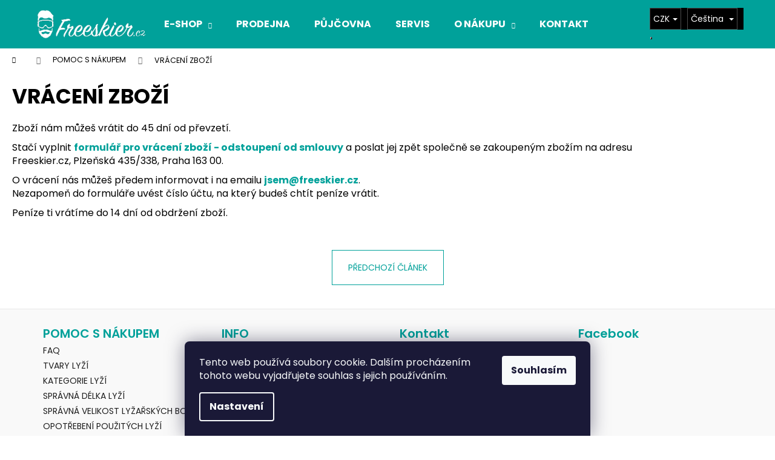

--- FILE ---
content_type: text/html; charset=utf-8
request_url: https://eshop.freeskier.cz/jak-si-vybrat/vraceni-zbozi/
body_size: 26694
content:
<!doctype html><html lang="cs" dir="ltr" class="header-background-dark external-fonts-loaded"><head><meta charset="utf-8" /><meta name="viewport" content="width=device-width,initial-scale=1" /><title>VRÁCENÍ ZBOŽÍ - Freeskier.cz</title><link rel="preconnect" href="https://cdn.myshoptet.com" /><link rel="dns-prefetch" href="https://cdn.myshoptet.com" /><link rel="preload" href="https://cdn.myshoptet.com/prj/dist/master/cms/libs/jquery/jquery-1.11.3.min.js" as="script" /><link href="https://cdn.myshoptet.com/prj/dist/master/cms/templates/frontend_templates/shared/css/font-face/poppins.css" rel="stylesheet"><link href="https://cdn.myshoptet.com/prj/dist/master/shop/dist/font-shoptet-12.css.d637f40c301981789c16.css" rel="stylesheet"><script>
dataLayer = [];
dataLayer.push({'shoptet' : {
    "pageId": 754,
    "pageType": "article",
    "currency": "CZK",
    "currencyInfo": {
        "decimalSeparator": ",",
        "exchangeRate": 1,
        "priceDecimalPlaces": 0,
        "symbol": "K\u010d",
        "symbolLeft": 0,
        "thousandSeparator": " "
    },
    "language": "cs",
    "projectId": 37627,
    "cartInfo": {
        "id": null,
        "freeShipping": false,
        "freeShippingFrom": 999,
        "leftToFreeGift": {
            "formattedPrice": "0 K\u010d",
            "priceLeft": 0
        },
        "freeGift": false,
        "leftToFreeShipping": {
            "priceLeft": 999,
            "dependOnRegion": 0,
            "formattedPrice": "999 K\u010d"
        },
        "discountCoupon": [],
        "getNoBillingShippingPrice": {
            "withoutVat": 0,
            "vat": 0,
            "withVat": 0
        },
        "cartItems": [],
        "taxMode": "ORDINARY"
    },
    "cart": [],
    "customer": {
        "priceRatio": 1,
        "priceListId": 1,
        "groupId": null,
        "registered": false,
        "mainAccount": false
    }
}});
dataLayer.push({'cookie_consent' : {
    "marketing": "denied",
    "analytics": "denied"
}});
document.addEventListener('DOMContentLoaded', function() {
    shoptet.consent.onAccept(function(agreements) {
        if (agreements.length == 0) {
            return;
        }
        dataLayer.push({
            'cookie_consent' : {
                'marketing' : (agreements.includes(shoptet.config.cookiesConsentOptPersonalisation)
                    ? 'granted' : 'denied'),
                'analytics': (agreements.includes(shoptet.config.cookiesConsentOptAnalytics)
                    ? 'granted' : 'denied')
            },
            'event': 'cookie_consent'
        });
    });
});
</script>

<!-- Google Tag Manager -->
<script>(function(w,d,s,l,i){w[l]=w[l]||[];w[l].push({'gtm.start':
new Date().getTime(),event:'gtm.js'});var f=d.getElementsByTagName(s)[0],
j=d.createElement(s),dl=l!='dataLayer'?'&l='+l:'';j.async=true;j.src=
'https://www.googletagmanager.com/gtm.js?id='+i+dl;f.parentNode.insertBefore(j,f);
})(window,document,'script','dataLayer','GTM-THH3H5');</script>
<!-- End Google Tag Manager -->

<meta property="og:type" content="article"><meta property="og:site_name" content="eshop.freeskier.cz"><meta property="og:url" content="https://eshop.freeskier.cz/jak-si-vybrat/vraceni-zbozi/"><meta property="og:title" content="VRÁCENÍ ZBOŽÍ - Freeskier.cz"><meta name="author" content="Freeskier.cz"><meta name="web_author" content="Shoptet.cz"><meta name="dcterms.rightsHolder" content="eshop.freeskier.cz"><meta name="robots" content="index,follow"><meta property="og:image" content="https://cdn.myshoptet.com/usr/eshop.freeskier.cz/user/logos/logo_v2-1.png?t=1769025705"><meta property="og:description" content="VRÁCENÍ ZBOŽÍ, Freeskier.cz"><meta name="description" content="VRÁCENÍ ZBOŽÍ, Freeskier.cz"><meta name="google-site-verification" content="NTXzlboZI-5yknETmoD34OPe0Omkrt7wZen4w2-55ak"><meta property="article:published_time" content="7.6.2014"><meta property="article:section" content="VRÁCENÍ ZBOŽÍ"><style>:root {--color-primary: #000000;--color-primary-h: 0;--color-primary-s: 0%;--color-primary-l: 0%;--color-primary-hover: #343434;--color-primary-hover-h: 0;--color-primary-hover-s: 0%;--color-primary-hover-l: 20%;--color-secondary: #000000;--color-secondary-h: 0;--color-secondary-s: 0%;--color-secondary-l: 0%;--color-secondary-hover: #343434;--color-secondary-hover-h: 0;--color-secondary-hover-s: 0%;--color-secondary-hover-l: 20%;--color-tertiary: #E2E2E2;--color-tertiary-h: 0;--color-tertiary-s: 0%;--color-tertiary-l: 89%;--color-tertiary-hover: #E2E2E2;--color-tertiary-hover-h: 0;--color-tertiary-hover-s: 0%;--color-tertiary-hover-l: 89%;--color-header-background: #000000;--template-font: "Poppins";--template-headings-font: "Poppins";--header-background-url: url("[data-uri]");--cookies-notice-background: #1A1937;--cookies-notice-color: #F8FAFB;--cookies-notice-button-hover: #f5f5f5;--cookies-notice-link-hover: #27263f;--templates-update-management-preview-mode-content: "Náhled aktualizací šablony je aktivní pro váš prohlížeč."}</style>
    
    <link href="https://cdn.myshoptet.com/prj/dist/master/shop/dist/main-12.less.a712b24f4ee06168baf8.css" rel="stylesheet" />
        
    <script>var shoptet = shoptet || {};</script>
    <script src="https://cdn.myshoptet.com/prj/dist/master/shop/dist/main-3g-header.js.05f199e7fd2450312de2.js"></script>
<!-- User include --><!-- api 427(81) html code header -->
<link rel="stylesheet" href="https://cdn.myshoptet.com/usr/api2.dklab.cz/user/documents/_doplnky/instagram/37627/12/37627_12.css" type="text/css" /><style>
        :root {
            --dklab-instagram-header-color: #000000;  
            --dklab-instagram-header-background: #DDDDDD;  
            --dklab-instagram-font-weight: 700;
            --dklab-instagram-font-size: 180%;
            --dklab-instagram-logoUrl: url(https://cdn.myshoptet.com/usr/api2.dklab.cz/user/documents/_doplnky/instagram/img/logo-duha.png); 
            --dklab-instagram-logo-size-width: 40px;
            --dklab-instagram-logo-size-height: 40px;                        
            --dklab-instagram-hover-content: 0;                        
            --dklab-instagram-padding: 0px;                        
            --dklab-instagram-border-color: #888888;
            
        }
        </style>
<!-- api 690(337) html code header -->
<script>var ophWidgetData={"lang":"en","link":"","logo":false,"turnOff":false,"expanded":true,"lunchShow":false,"checkHoliday":false,"showNextWeek":true,"showWidgetStart":"07:00","showWidgetEnd":"20:00","beforeOpenStore":0,"beforeCloseStore":0,"openingHours":[{"day":1,"openHour":"11:00","closeHour":"18:00","openPause":"","closePause":"","closed":false,"staticHourText":""},{"day":2,"openHour":"11:00","closeHour":"18:00","openPause":"","closePause":"","closed":false,"staticHourText":""},{"day":3,"openHour":"11:00","closeHour":"18:00","openPause":"","closePause":"","closed":false,"staticHourText":""},{"day":4,"openHour":"11:00","closeHour":"18:00","openPause":"","closePause":"","closed":false,"staticHourText":""},{"day":5,"openHour":"11:00","closeHour":"18:00","openPause":"","closePause":"","closed":false,"staticHourText":""},{"day":6,"openHour":"11:00","closeHour":"17:00","openPause":"","closePause":"","closed":true,"staticHourText":""},{"day":7,"openHour":"11:00","closeHour":"17:00","openPause":"","closePause":"","closed":true,"staticHourText":""}],"excludes":[{"date":"2024-12-23","openHour":"","closeHour":"","openPause":"","closePause":"","closed":true,"text":"P\u0159es sv\u00e1tky zav\u0159eno. Ly\u017eujeme."},{"date":"2024-12-24","openHour":"","closeHour":"","openPause":"","closePause":"","closed":true,"text":"P\u0159es sv\u00e1tky zav\u0159eno. Ly\u017eujeme."},{"date":"2024-12-30","openHour":"","closeHour":"","openPause":"","closePause":"","closed":true,"text":"P\u0159es sv\u00e1tky zav\u0159eno. Ly\u017eujeme."},{"date":"2024-12-31","openHour":"","closeHour":"","openPause":"","closePause":"","closed":true,"text":"P\u0159es sv\u00e1tky zav\u0159eno. Ly\u017eujeme."},{"date":"2025-01-01","openHour":"","closeHour":"","openPause":"","closePause":"","closed":true,"text":"P\u0159es sv\u00e1tky zav\u0159eno. Ly\u017eujeme."},{"date":"2025-12-22","openHour":"","closeHour":"","openPause":"","closePause":"","closed":true,"text":""},{"date":"2025-12-23","openHour":"","closeHour":"","openPause":"","closePause":"","closed":true,"text":""},{"date":"2025-12-24","openHour":"","closeHour":"","openPause":"","closePause":"","closed":true,"text":""},{"date":"2025-12-25","openHour":"","closeHour":"","openPause":"","closePause":"","closed":true,"text":""},{"date":"2025-12-26","openHour":"","closeHour":"","openPause":"","closePause":"","closed":true,"text":""},{"date":"2025-12-27","openHour":"","closeHour":"","openPause":"","closePause":"","closed":true,"text":""},{"date":"2025-12-28","openHour":"","closeHour":"","openPause":"","closePause":"","closed":true,"text":""},{"date":"2025-12-29","openHour":"","closeHour":"","openPause":"","closePause":"","closed":true,"text":""},{"date":"2025-12-30","openHour":"","closeHour":"","openPause":"","closePause":"","closed":true,"text":""},{"date":"2025-12-31","openHour":"","closeHour":"","openPause":"","closePause":"","closed":true,"text":""},{"date":"2026-01-01","openHour":"","closeHour":"","openPause":"","closePause":"","closed":true,"text":""},{"date":"2026-01-02","openHour":"","closeHour":"","openPause":"","closePause":"","closed":true,"text":""},{"date":"2026-01-03","openHour":"","closeHour":"","openPause":"","closePause":"","closed":true,"text":""},{"date":"2026-01-04","openHour":"","closeHour":"","openPause":"","closePause":"","closed":true,"text":""}],"holidayList":[],"todayLongFormat":false,"logoFilemanager":"","colors":{"bg_header_color":"","bg_logo_color":"","bg_title_color":"","bg_preopen_color":"#03a9f4","bg_open_color":"#00a794","bg_pause_color":"#ff9800","bg_preclose_color":"#ff6f00","bg_close_color":"#e94b4b","color_exception_day":"#e94b4b"},"address":"","icon":"icon-02","bottomPosition":0,"showDetailOnExpand":false,"disableDetail":false,"disableDetailTable":false,"hideOnMobile":false,"hideOnCheckout":false,"weekTurnOff":[],"directPosition":"ltr"}</script>
<!-- api 706(352) html code header -->
<link rel="stylesheet" href="https://cdn.myshoptet.com/usr/api2.dklab.cz/user/documents/_doplnky/zalozky/37627/937/37627_937.css" type="text/css" /><style>
        :root {
            
        }
        </style>
<!-- service 427(81) html code header -->
<link rel="stylesheet" href="https://cdn.myshoptet.com/usr/api2.dklab.cz/user/documents/_doplnky/instagram/font/instagramplus.css" type="text/css" />

<!-- service 619(267) html code header -->
<link href="https://cdn.myshoptet.com/usr/fvstudio.myshoptet.com/user/documents/addons/cartupsell.min.css?24.11.1" rel="stylesheet">
<!-- service 690(337) html code header -->
<link href="https://cdn.myshoptet.com/usr/mcore.myshoptet.com/user/documents/upload/addon01/ophWidget.min.css?v=1.6.9" rel="stylesheet" />


<!-- service 1462(1076) html code header -->
<link rel="stylesheet" href="https://cdn.myshoptet.com/usr/webotvurci.myshoptet.com/user/documents/plugin-product-interconnection/css/all.min.css?v=27"> 
<!-- service 2065(1618) html code header -->
<link rel="stylesheet" href="https://cdn.myshoptet.com/addons/dominikmartini/blog_plus/styles.header.min.css?aedfac0413bd4080d78f101490c6910314848f14">
<!-- service 409(63) html code header -->
<style>
#filters h4{cursor:pointer;}[class~=slider-wrapper],[class~=filter-section]{padding-left:0;}#filters h4{padding-left:13.5pt;}[class~=filter-section],[class~=slider-wrapper]{padding-bottom:0 !important;}#filters h4:before{position:absolute;}#filters h4:before{left:0;}[class~=filter-section],[class~=slider-wrapper]{padding-right:0;}#filters h4{padding-bottom:9pt;}#filters h4{padding-right:13.5pt;}#filters > .slider-wrapper,[class~=slider-wrapper] > div,.filter-sections form,[class~=slider-wrapper][class~=filter-section] > div,.razeni > form{display:none;}#filters h4:before,#filters .otevreny h4:before{content:"\e911";}#filters h4{padding-top:9pt;}[class~=filter-section],[class~=slider-wrapper]{padding-top:0 !important;}[class~=filter-section]{border-top-width:0 !important;}[class~=filter-section]{border-top-style:none !important;}[class~=filter-section]{border-top-color:currentColor !important;}#filters .otevreny h4:before,#filters h4:before{font-family:shoptet;}#filters h4{position:relative;}#filters h4{margin-left:0 !important;}[class~=filter-section]{border-image:none !important;}#filters h4{margin-bottom:0 !important;}#filters h4{margin-right:0 !important;}#filters h4{margin-top:0 !important;}#filters h4{border-top-width:.0625pc;}#filters h4{border-top-style:solid;}#filters h4{border-top-color:#e0e0e0;}[class~=slider-wrapper]{max-width:none;}[class~=otevreny] form,.slider-wrapper.otevreny > div,[class~=slider-wrapper][class~=otevreny] > div,.otevreny form{display:block;}#filters h4{border-image:none;}[class~=param-filter-top]{margin-bottom:.9375pc;}[class~=otevreny] form{margin-bottom:15pt;}[class~=slider-wrapper]{color:inherit;}#filters .otevreny h4:before{-webkit-transform:rotate(180deg);}[class~=slider-wrapper],#filters h4:before{background:none;}#filters h4:before{-webkit-transform:rotate(90deg);}#filters h4:before{-moz-transform:rotate(90deg);}[class~=param-filter-top] form{display:block !important;}#filters h4:before{-o-transform:rotate(90deg);}#filters h4:before{-ms-transform:rotate(90deg);}#filters h4:before{transform:rotate(90deg);}#filters h4:before{font-size:.104166667in;}#filters .otevreny h4:before{-moz-transform:rotate(180deg);}#filters .otevreny h4:before{-o-transform:rotate(180deg);}#filters h4:before{top:36%;}#filters .otevreny h4:before{-ms-transform:rotate(180deg);}#filters h4:before{height:auto;}#filters h4:before{width:auto;}#filters .otevreny h4:before{transform:rotate(180deg);}
@media screen and (max-width: 767px) {
.param-filter-top{padding-top: 15px;}
}
#content .filters-wrapper > div:first-of-type, #footer .filters-wrapper > div:first-of-type {text-align: left;}
.template-11.one-column-body .content .filter-sections{padding-top: 15px; padding-bottom: 15px;}
</style>
<!-- service 1602(1192) html code header -->
<style>
:root {
  --shk5-box-background: #f3f7d8;
  --shk5-box-border-c: #c7db24;
  --shk5-box-title-c: #596400;
  --shk5-row-border-c: #9db00266;
  --shk5-text-stock: #9db002;
  --shk5-text-stock-empty: #fb0700;
}

.shkDetailStock {
  background-color: var(--shk5-box-background);
  border: 1px solid var(--shk5-box-border-c);
  padding: 10px 20px;
  color: var(--shk5-text-stock);
  margin-bottom: 16px;
  width: 100%;
}
.shkDetailStock__title {
  font-weight: 700;
  text-transform: uppercase;
  font-size: 16px;
  padding-bottom: 10px;
  display: block;
  color: var(--shk5-box-title-c);
}
.shkDetailStock__row.shkDetailStock__row--warehouse {
	display: flex;
  font-size: 15px;
  padding-bottom: 3px;
  margin-bottom: 4px;
  border-bottom: 1px dashed var(--shk5-row-border-c);
  justify-content: space-between;
}
.shkDetailStock__row.shkDetailStock__row--warehouse:hover {
  font-weight: 700;
  border-bottom: 1px solid;
}
.shkDetailStock__col:nth-of-type(2) {
    font-weight: 700;
    padding-left: 10px;
    white-space: nowrap;
}
.shkDetailStock__row.shkDetailStock__row--warehouse:hover .shkDetailStock__col:nth-of-type(2) {
    font-weight: 800;
}
.shkDetailStock__row.shkDetailStock__row--warehouse.shkDetailStock__row--stockEmpty {
	color: var(--shk5-text-stock-empty);
}
.shkDetailStock__row.shkDetailStock__row--warehouse:last-of-type,
.shkDetailStock__row.shkDetailStock__row--warehouse:last-of-type:hover {
	border-bottom: none;
}

.template-14 .shkDetailStock {
	border-radius: 8px;
}
.template-12 .shkDetailStock {
	margin-top: -1px;
}
.template-09 .shkDetailStock {
	width: 100%;
}
.template-05 .shkDetailStock {
  margin-bottom: 0;
  margin-top: 10px;
}
@media only screen and (max-width: 40.063em) {
  .template-05 .shkDetailStock {
    margin-bottom: 6px;
  }
}
.template-04 .shkDetailStock {
	margin-bottom: 6px;
}
.template-04 .shkDetailStock__row.shkDetailStock__row--warehouse {
	font-size: 14px;
	padding-bottom: 5px;
  margin-bottom: 6px;
}

.fix-detail-header .shkDetailStock {
	display: none;
}

/* Vlastní řazení prodejen */
.shkDetailStock--customOrder {
    display: flex;
    flex-direction: column;
}
.shkDetailStock--customOrder .shkDetailStock__row.shkDetailStock__row--warehouse {
    border-bottom: 1px dashed var(--shk5-row-border-c);
}
.shkDetailStock--customOrder .shkDetailStock__row.shkDetailStock__row--warehouse:hover {
        border-bottom: 1px solid;
}
.shkDetailStock--customOrder .shkDetailStock__row--warehouse.shkDetailStock__row--isLast,
.shkDetailStock--customOrder .shkDetailStock__row--warehouse.shkDetailStock__row--isLast:hover {
    border-bottom: none;
}

/* Vlastní popisky k prodejnám */
.shkDetailStock__customDesc {
    display: block;
    font-size: 13px;
}

/* Dodatečná optimalizace pro merkur */
@media screen and (max-width: 767px) {
    .paxio-merkur .shkDetailStock {
      margin-top: 10px;
    }
}
@media screen and (max-width: 479px) {
    .paxio-merkur .p-detail .add-to-cart .quantity {
      position: inherit;
      bottom: 0;
    }
}
</style>
<!-- project html code header -->
<link rel="stylesheet" href="/user/documents/upload/DMupravy/eshop.freeskier.cz.min.css?35">
<script async src="https://yottlyscript.com/script.js?tp=355372275"></script>
<script>
(function () {
setTimeout(function() {
 for (var i = 0; i < window.dataLayer.length; i++) {
 var basketContent = []
 if (window.dataLayer[i].transactionProducts) {
 for (var c = 0; c < window.dataLayer[i].transactionProducts.length; c++) {
 basketContent.push({
 productId: window.dataLayer[i].transactionProducts[c].sku,
 price: window.dataLayer[i].transactionProducts[c].quantity * Number(window.dataLayer[i].transactionProducts[c].price)
 })
 }
 }
 diffAnalytics.order({ content: basketContent })
 }
}, 1000);
})()
</script>


<meta name="google-site-verification" content="X6MzdrEmezJJqHYlsr9MWjDJVyP3c5fdW2j5dcdW918" />

<link href='http://fonts.googleapis.com/css?family=Open+Sans:400,700,300&subset=latin,latin-ext' rel='stylesheet' type='text/css'>
<style>
form legend, .f-border legend { padding: 0.25rem 0.5625rem 0.125rem }
</style>


<!-- Go to www.addthis.com/dashboard to customize your tools -->
<script type="text/javascript" src="//s7.addthis.com/js/300/addthis_widget.js#pubid=ra-55da0a36e6b84833" async="async"></script>

<meta name="google-site-verification" content="YfhXwQI6JfJj0-YVPsRo3b_EgDlc2yctf9YPQd5f5hk" />

<style>.basic-description p{font-size:12pt !important;}
</style>

<!-- Go to www.addthis.com/dashboard to customize your tools -->
<div class="addthis_vertical_follow_toolbox"></div>

<!-- ######################### CUSTOM CSS ######################### -->

<link rel="stylesheet" type="text/css" href="https://eshop.freeskier.cz/user/documents/upload/owl.carousel.min.css">
<link rel="stylesheet" type="text/css" href="https://eshop.freeskier.cz/user/documents/upload/owl.theme.default.min.css">
<script>document.write("<link id='KNCSS' rel='stylesheet' media='screen' href='https://eshop.freeskier.cz/user/documents/upload/res/Freeskier.css?v=" + Date.now() + "'\/>");</script>

<style>
.favorite_rider, body.type-category .kn_container_benefits {margin: 30px 0px;}
#footer .news-item-widget h5 {font-weight: normal;}
.btn.btn-primary, a.btn.btn-primary {color: #fff; border-color: #1e1e1e; background-color: #1e1e1e;}
.btn.btn-primary:hover, a.btn.btn-primary:hover {color: #fff; border-color: #00a19a; background-color: #00a19a;}
.welcome-wrapper {max-width: 100%;margin: 0px 0px !important;}
body.type-category .price.price-final, body.type-index .price.price-final {font-size:20px;}

@media (max-width: 768px) {
.p:hover .flag {
    opacity: 1;
    filter: alpha(opacity=1);
}

.breadcrumbs {display: block !important; background-color: #e8e8e8;padding: 10px;}
.breadcrumbs > span {padding: 10px 10px;}
.navigation-home-icon-wrapper #navigation-first a {padding-left: 16px;}
.navigation-home-icon-wrapper #navigation-first a:after {content: 'HOME'; color:#00a19a;font-family: sans-serif; padding-bottom: 3px;  margin-right: -3px;}
.breadcrumbs > span:after {content: '-'; color:#00a19a; position: relative; right: -10px;}
.breadcrumbs > span:last-child:after, body.type-product .breadcrumbs > span:last-child, body.type-product .breadcrumbs > span:nth-last-child(2):after  {display:none;}
.custom-footer > div:nth-child(3) {margin: 0px 20px 20px;}
}
@media (min-width: 992px) {
.menu-helper>span {background-color: #00a19a;}
}

.flag.flag-custom3 {padding: 10px 20px; font-size: 16px; background-color: #1e1e1e;}
.flag.flag-custom3:before {display: none;}
.flag.flag-custom3:after {display: none;}
content: 'ZBOŽÍ';
    transform: none;
    top: 0px;
    color: #1e1e1e;
    padding: 10px 20px 10px 35px;
    font-size: 16px;
    right: unset;
    height: auto;
    width: auto;
    margin-left: 0px;
    background-image: url(https://eshop.freeskier.cz/user/documents/upload/res/used.png);
    background-position: left center;
    background-repeat: no-repeat;
    background-color: #ffcb2f;
}

.shp-tabs-holder ul.shp-tabs li a[href="#productsRelated"] {display: none;}
#productsRelated {display: block;  opacity: 1;  margin:auto;max-width: 1418px;}
@media (min-width: 480px) {
#productsAlternative.tab-pane > div > .product {width: 50% !important;}
}
.p-param-block .social-buttons-wrapper {display: none;}
.p-param-block .detail-parameters-wrapper table.detail-parameters tbody tr th {width:50%;}

.form-group.consents.consents-first {background-color: #dc5151;}
.form-group.consents.consents-first .validator-msg.msg-error {color: #fff}
.form-group.consents.consents-first label[for="consents3"]  {padding-left: 30px;color: #fff}
.form-group.consents.consents-first input[type="checkbox"].error-field+label {padding: 5px 5px 5px 40px;}
</style>

<!-- ######################## END CUSTOM CSS ######################### -->


<style>


#footer .form-group.consents.consents-first {background-color:transparent;}
a, .link-like {color: #00a19a;}
.row.custom-footer a {color: #1e1e1e;}
a:hover, .link-like:hover {color: #00a19a;text-decoration: underline;}
</style>

<style>
.p:hover .flag {opacity: 1;}
.widget-parameter-wrapper {opacity:0;}
.p:hover .widget-parameter-wrapper {opacity:1;}
.p-image img {max-height: 600px;}
#cboxLoadedContent>img.cboxPhoto {max-height: 90vh;width:auto !important;margin-left:auto;margin-right:auto;}
</style>
<style>
@media (min-width: 1080px){
AA.shp-tabs-wrapper.p-detail-tabs-wrapper {
    position: relative;
    right: 100%;
    width: 1000px;
    margin-bottom: 100px;
}
AA.shp-tabs-wrapper.p-detail-tabs-wrapper {
position: relative;
    right: 100%;
    width: 1000px;
    top: 172px;
    margin-bottom: 175px;

}
}
AA.wide .p-detail-inner .p-image-wrapper {
	max-height: 669px;
}

@media (min-width: 1080px) { AA.shp-tabs-wrapper.p-detail-tabs-wrapper { top: 210px; }}

.footer-newsletter {
 display: none !important;
}

</style>
<meta name="facebook-domain-verification" content="kh1ipkyqmwdqxxgorqas45lxv1u71p" /> 


<style>
.filter-section-custom-wrapper .slider-wrapper-params .slider-header-params .from, .filter-section-custom-wrapper .slider-wrapper-params .slider-header-params .to {
float: none !important;
}
.filter-section-custom-wrapper .slider-wrapper-params .slider-header-params{
display:flex;
align-items: center;
justify-content: space-between;
}

.filters-wrapper .slider-wrapper{
border-bottom: 1px solid #e6e6e6;
padding-bottom: 10px;
}

.filter-section-custom-wrapper .filter-section{
border-bottom: 1px solid #e6e6e6;
}

.filter-section-custom-wrapper .slider-wrapper-params .slider-content-params .ui-slider{
margin: 10px;
position:relative;
}
.filter-section-custom-wrapper .slider-wrapper-params .slider-content-params .ui-slider:before{
content:"";
position:absolute;
left: -10px;
top:0;
right:-10px;
bottom:0;
border: 1px solid #e6e6e6;
}
.filter-section-custom-wrapper .filter-section{
padding-bottom: 19px;
}

</style>

<style>
.filter-label[for="stock"] {
display: none;
}
</style>
<style>
.site-msg.information {width: 100% !important; max-width: 100% !important; position: relative; left: 0; top: 0; background-color: #ff9800; text-align: center; font-size: 10pt;}
.fixed-msg {position: fixed !important; bottom: auto !important;}
</style>
<script>
ophWidgetData.lang = document.documentElement.lang
</script>
<script>
document.addEventListener('ShopFactoryDetailStock', function () {
    if($(':not(.product) .flag.flag-custom1, :not(.product) .flag.flag-servis').length) {
        $('.shkDetailStock').hide();
        $('.p-data-wrapper .availability-amount').hide();
    }
})
const removeAvailabilityAmount = () => {
    $('.product').filter(function(){
        const hasSpecifyFlag = $(this).find('.flags-default .flag.flag-servis, .flags-default .flag.flag-custom1').length;
        hasSpecifyFlag ? $(this).find('.availability-amount').hide() : '';
    })
}
$(document).ready(function(){
    removeAvailabilityAmount()

    $(document).ajaxComplete(function(){
        removeAvailabilityAmount()
    })
})
</script>
<!-- /User include --><link rel="shortcut icon" href="/favicon.ico" type="image/x-icon" /><link rel="canonical" href="https://eshop.freeskier.cz/jak-si-vybrat/vraceni-zbozi/" />    <script>
        var _hwq = _hwq || [];
        _hwq.push(['setKey', 'A60580AECF26141246FDCF4585A2208E']);
        _hwq.push(['setTopPos', '350']);
        _hwq.push(['showWidget', '22']);
        (function() {
            var ho = document.createElement('script');
            ho.src = 'https://cz.im9.cz/direct/i/gjs.php?n=wdgt&sak=A60580AECF26141246FDCF4585A2208E';
            var s = document.getElementsByTagName('script')[0]; s.parentNode.insertBefore(ho, s);
        })();
    </script>
<script>!function(){var t={9196:function(){!function(){var t=/\[object (Boolean|Number|String|Function|Array|Date|RegExp)\]/;function r(r){return null==r?String(r):(r=t.exec(Object.prototype.toString.call(Object(r))))?r[1].toLowerCase():"object"}function n(t,r){return Object.prototype.hasOwnProperty.call(Object(t),r)}function e(t){if(!t||"object"!=r(t)||t.nodeType||t==t.window)return!1;try{if(t.constructor&&!n(t,"constructor")&&!n(t.constructor.prototype,"isPrototypeOf"))return!1}catch(t){return!1}for(var e in t);return void 0===e||n(t,e)}function o(t,r,n){this.b=t,this.f=r||function(){},this.d=!1,this.a={},this.c=[],this.e=function(t){return{set:function(r,n){u(c(r,n),t.a)},get:function(r){return t.get(r)}}}(this),i(this,t,!n);var e=t.push,o=this;t.push=function(){var r=[].slice.call(arguments,0),n=e.apply(t,r);return i(o,r),n}}function i(t,n,o){for(t.c.push.apply(t.c,n);!1===t.d&&0<t.c.length;){if("array"==r(n=t.c.shift()))t:{var i=n,a=t.a;if("string"==r(i[0])){for(var f=i[0].split("."),s=f.pop(),p=(i=i.slice(1),0);p<f.length;p++){if(void 0===a[f[p]])break t;a=a[f[p]]}try{a[s].apply(a,i)}catch(t){}}}else if("function"==typeof n)try{n.call(t.e)}catch(t){}else{if(!e(n))continue;for(var l in n)u(c(l,n[l]),t.a)}o||(t.d=!0,t.f(t.a,n),t.d=!1)}}function c(t,r){for(var n={},e=n,o=t.split("."),i=0;i<o.length-1;i++)e=e[o[i]]={};return e[o[o.length-1]]=r,n}function u(t,o){for(var i in t)if(n(t,i)){var c=t[i];"array"==r(c)?("array"==r(o[i])||(o[i]=[]),u(c,o[i])):e(c)?(e(o[i])||(o[i]={}),u(c,o[i])):o[i]=c}}window.DataLayerHelper=o,o.prototype.get=function(t){var r=this.a;t=t.split(".");for(var n=0;n<t.length;n++){if(void 0===r[t[n]])return;r=r[t[n]]}return r},o.prototype.flatten=function(){this.b.splice(0,this.b.length),this.b[0]={},u(this.a,this.b[0])}}()}},r={};function n(e){var o=r[e];if(void 0!==o)return o.exports;var i=r[e]={exports:{}};return t[e](i,i.exports,n),i.exports}n.n=function(t){var r=t&&t.__esModule?function(){return t.default}:function(){return t};return n.d(r,{a:r}),r},n.d=function(t,r){for(var e in r)n.o(r,e)&&!n.o(t,e)&&Object.defineProperty(t,e,{enumerable:!0,get:r[e]})},n.o=function(t,r){return Object.prototype.hasOwnProperty.call(t,r)},function(){"use strict";n(9196)}()}();</script>    <!-- Global site tag (gtag.js) - Google Analytics -->
    <script async src="https://www.googletagmanager.com/gtag/js?id=G-NDY13ZMYBW"></script>
    <script>
        
        window.dataLayer = window.dataLayer || [];
        function gtag(){dataLayer.push(arguments);}
        

                    console.debug('default consent data');

            gtag('consent', 'default', {"ad_storage":"denied","analytics_storage":"denied","ad_user_data":"denied","ad_personalization":"denied","wait_for_update":500});
            dataLayer.push({
                'event': 'default_consent'
            });
        
        gtag('js', new Date());

        
                gtag('config', 'G-NDY13ZMYBW', {"groups":"GA4","send_page_view":false,"content_group":"article","currency":"CZK","page_language":"cs"});
        
                gtag('config', 'AW-977604990', {"allow_enhanced_conversions":true});
        
        
        
        
        
                    gtag('event', 'page_view', {"send_to":"GA4","page_language":"cs","content_group":"article","currency":"CZK"});
        
        
        
        
        
        
        
        
        
        
        
        
        
        document.addEventListener('DOMContentLoaded', function() {
            if (typeof shoptet.tracking !== 'undefined') {
                for (var id in shoptet.tracking.bannersList) {
                    gtag('event', 'view_promotion', {
                        "send_to": "UA",
                        "promotions": [
                            {
                                "id": shoptet.tracking.bannersList[id].id,
                                "name": shoptet.tracking.bannersList[id].name,
                                "position": shoptet.tracking.bannersList[id].position
                            }
                        ]
                    });
                }
            }

            shoptet.consent.onAccept(function(agreements) {
                if (agreements.length !== 0) {
                    console.debug('gtag consent accept');
                    var gtagConsentPayload =  {
                        'ad_storage': agreements.includes(shoptet.config.cookiesConsentOptPersonalisation)
                            ? 'granted' : 'denied',
                        'analytics_storage': agreements.includes(shoptet.config.cookiesConsentOptAnalytics)
                            ? 'granted' : 'denied',
                                                                                                'ad_user_data': agreements.includes(shoptet.config.cookiesConsentOptPersonalisation)
                            ? 'granted' : 'denied',
                        'ad_personalization': agreements.includes(shoptet.config.cookiesConsentOptPersonalisation)
                            ? 'granted' : 'denied',
                        };
                    console.debug('update consent data', gtagConsentPayload);
                    gtag('consent', 'update', gtagConsentPayload);
                    dataLayer.push(
                        { 'event': 'update_consent' }
                    );
                }
            });
        });
    </script>
</head><body class="desktop id-754 in-jak-si-vybrat template-12 type-post one-column-body columns-3 ums_forms_redesign--off ums_a11y_category_page--on ums_discussion_rating_forms--off ums_flags_display_unification--on ums_a11y_login--on mobile-header-version-0"><noscript>
    <style>
        #header {
            padding-top: 0;
            position: relative !important;
            top: 0;
        }
        .header-navigation {
            position: relative !important;
        }
        .overall-wrapper {
            margin: 0 !important;
        }
        body:not(.ready) {
            visibility: visible !important;
        }
    </style>
    <div class="no-javascript">
        <div class="no-javascript__title">Musíte změnit nastavení vašeho prohlížeče</div>
        <div class="no-javascript__text">Podívejte se na: <a href="https://www.google.com/support/bin/answer.py?answer=23852">Jak povolit JavaScript ve vašem prohlížeči</a>.</div>
        <div class="no-javascript__text">Pokud používáte software na blokování reklam, může být nutné povolit JavaScript z této stránky.</div>
        <div class="no-javascript__text">Děkujeme.</div>
    </div>
</noscript>

        <div id="fb-root"></div>
        <script>
            window.fbAsyncInit = function() {
                FB.init({
//                    appId            : 'your-app-id',
                    autoLogAppEvents : true,
                    xfbml            : true,
                    version          : 'v19.0'
                });
            };
        </script>
        <script async defer crossorigin="anonymous" src="https://connect.facebook.net/cs_CZ/sdk.js"></script>
<!-- Google Tag Manager (noscript) -->
<noscript><iframe src="https://www.googletagmanager.com/ns.html?id=GTM-THH3H5"
height="0" width="0" style="display:none;visibility:hidden"></iframe></noscript>
<!-- End Google Tag Manager (noscript) -->

    <div class="siteCookies siteCookies--bottom siteCookies--dark js-siteCookies" role="dialog" data-testid="cookiesPopup" data-nosnippet>
        <div class="siteCookies__form">
            <div class="siteCookies__content">
                <div class="siteCookies__text">
                    Tento web používá soubory cookie. Dalším procházením tohoto webu vyjadřujete souhlas s jejich používáním.
                </div>
                <p class="siteCookies__links">
                    <button class="siteCookies__link js-cookies-settings" aria-label="Nastavení cookies" data-testid="cookiesSettings">Nastavení</button>
                </p>
            </div>
            <div class="siteCookies__buttonWrap">
                                <button class="siteCookies__button js-cookiesConsentSubmit" value="all" aria-label="Přijmout cookies" data-testid="buttonCookiesAccept">Souhlasím</button>
            </div>
        </div>
        <script>
            document.addEventListener("DOMContentLoaded", () => {
                const siteCookies = document.querySelector('.js-siteCookies');
                document.addEventListener("scroll", shoptet.common.throttle(() => {
                    const st = document.documentElement.scrollTop;
                    if (st > 1) {
                        siteCookies.classList.add('siteCookies--scrolled');
                    } else {
                        siteCookies.classList.remove('siteCookies--scrolled');
                    }
                }, 100));
            });
        </script>
    </div>
<a href="#content" class="skip-link sr-only">Přejít na obsah</a><div class="overall-wrapper">
    <div class="user-action">
                        <dialog id="login" class="dialog dialog--modal dialog--fullscreen js-dialog--modal" aria-labelledby="loginHeading">
        <div class="dialog__close dialog__close--arrow">
                        <button type="button" class="btn toggle-window-arr" data-dialog-close data-testid="backToShop">Zpět <span>do obchodu</span></button>
            </div>
        <div class="dialog__wrapper">
            <div class="dialog__content dialog__content--form">
                <div class="dialog__header">
                    <h2 id="loginHeading" class="dialog__heading dialog__heading--login">Přihlášení k vašemu účtu</h2>
                </div>
                <div id="customerLogin" class="dialog__body">
                    <form action="/action/Customer/Login/" method="post" id="formLoginIncluded" class="csrf-enabled formLogin" data-testid="formLogin"><input type="hidden" name="referer" value="" /><div class="form-group"><div class="input-wrapper email js-validated-element-wrapper no-label"><input type="email" name="email" class="form-control" autofocus placeholder="E-mailová adresa (např. jan@novak.cz)" data-testid="inputEmail" autocomplete="email" required /></div></div><div class="form-group"><div class="input-wrapper password js-validated-element-wrapper no-label"><input type="password" name="password" class="form-control" placeholder="Heslo" data-testid="inputPassword" autocomplete="current-password" required /><span class="no-display">Nemůžete vyplnit toto pole</span><input type="text" name="surname" value="" class="no-display" /></div></div><div class="form-group"><div class="login-wrapper"><button type="submit" class="btn btn-secondary btn-text btn-login" data-testid="buttonSubmit">Přihlásit se</button><div class="password-helper"><a href="/registrace/" data-testid="signup" rel="nofollow">Nová registrace</a><a href="/klient/zapomenute-heslo/" rel="nofollow">Zapomenuté heslo</a></div></div></div><div class="social-login-buttons"><div class="social-login-buttons-divider"><span>nebo</span></div><div class="form-group"><a href="/action/Social/login/?provider=Facebook" class="login-btn facebook" rel="nofollow"><span class="login-facebook-icon"></span><strong>Přihlásit se přes Facebook</strong></a></div><div class="form-group"><a href="/action/Social/login/?provider=Google" class="login-btn google" rel="nofollow"><span class="login-google-icon"></span><strong>Přihlásit se přes Google</strong></a></div></div></form>
                </div>
            </div>
        </div>
    </dialog>
            </div>
<header id="header"><div class="container navigation-wrapper"><div class="site-name"><a href="/" data-testid="linkWebsiteLogo"><img src="https://cdn.myshoptet.com/usr/eshop.freeskier.cz/user/logos/logo_v2-1.png" alt="Freeskier.cz" fetchpriority="low" /></a></div><nav id="navigation" aria-label="Hlavní menu" data-collapsible="true"><div class="navigation-in menu"><ul class="menu-level-1" role="menubar" data-testid="headerMenuItems"><li class="menu-item-2052 ext" role="none"><a href="/e-shop/" data-testid="headerMenuItem" role="menuitem" aria-haspopup="true" aria-expanded="false"><b>E-SHOP</b><span class="submenu-arrow"></span></a><ul class="menu-level-2" aria-label="E-SHOP" tabindex="-1" role="menu"><li class="menu-item-2115" role="none"><a href="/freestyle/" data-image="https://cdn.myshoptet.com/usr/eshop.freeskier.cz/user/categories/thumb/jedna_snowpark.png" data-testid="headerMenuItem" role="menuitem"><span>FREESTYLE</span></a>
                        </li><li class="menu-item-2130" role="none"><a href="/freeride/" data-image="https://cdn.myshoptet.com/usr/eshop.freeskier.cz/user/categories/thumb/jedna_freeride.png" data-testid="headerMenuItem" role="menuitem"><span>FREERIDE</span></a>
                        </li><li class="menu-item-1994" role="none"><a href="/skialp-3/" data-image="https://cdn.myshoptet.com/usr/eshop.freeskier.cz/user/categories/thumb/jedna_skialp.png" data-testid="headerMenuItem" role="menuitem"><span>SKIALP</span></a>
                        </li><li class="menu-item-673" role="none"><a href="/lyze/" data-image="https://cdn.myshoptet.com/usr/eshop.freeskier.cz/user/categories/thumb/2730.jpg" data-testid="headerMenuItem" role="menuitem"><span>LYŽE</span></a>
                        </li><li class="menu-item-690" role="none"><a href="/lyzaky/" data-image="https://cdn.myshoptet.com/usr/eshop.freeskier.cz/user/categories/thumb/19428-1.jpg" data-testid="headerMenuItem" role="menuitem"><span>LYŽAŘSKÉ BOTY</span></a>
                        </li><li class="menu-item-762" role="none"><a href="/vazani/" data-image="https://cdn.myshoptet.com/usr/eshop.freeskier.cz/user/categories/thumb/23412.jpg" data-testid="headerMenuItem" role="menuitem"><span>VÁZÁNÍ</span></a>
                        </li><li class="menu-item-705" role="none"><a href="/lyzarske-hole/" data-image="https://cdn.myshoptet.com/usr/eshop.freeskier.cz/user/categories/thumb/19581-2.jpg" data-testid="headerMenuItem" role="menuitem"><span>HŮLKY</span></a>
                        </li><li class="menu-item-1380" role="none"><a href="/ostatni/" data-image="https://cdn.myshoptet.com/usr/eshop.freeskier.cz/user/categories/thumb/13314-1.jpg" data-testid="headerMenuItem" role="menuitem"><span>OSTATNÍ</span></a>
                        </li></ul></li>
<li class="menu-item-2046" role="none"><a href="/prodejna/" data-testid="headerMenuItem" role="menuitem" aria-expanded="false"><b>PRODEJNA</b></a></li>
<li class="menu-item-external-302" role="none"><a href="https://pujcovna.freeskier.cz/" target="blank" data-testid="headerMenuItem" role="menuitem" aria-expanded="false"><b>PŮJČOVNA</b></a></li>
<li class="menu-item-1910" role="none"><a href="/servis/" data-testid="headerMenuItem" role="menuitem" aria-expanded="false"><b>SERVIS</b></a></li>
<li class="menu-item-2058 ext" role="none"><a href="/o-nakupu/" data-testid="headerMenuItem" role="menuitem" aria-haspopup="true" aria-expanded="false"><b>O NÁKUPU</b><span class="submenu-arrow"></span></a><ul class="menu-level-2" aria-label="O NÁKUPU" tabindex="-1" role="menu"><li class="" role="none"><a href="/o-nakupu/doprava-a-platba/" data-testid="headerMenuItem" role="menuitem"><span>Doprava a platba</span></a>
                        </li><li class="" role="none"><a href="https://eshop.freeskier.cz/obchodni-podminky-pro-lidi/" data-testid="headerMenuItem" role="menuitem"><span>Obchodní podmínky</span></a>
                        </li><li class="" role="none"><a href="https://eshop.freeskier.cz/reklamacni-rad/" data-testid="headerMenuItem" role="menuitem"><span>Reklamační řád</span></a>
                        </li><li class="" role="none"><a href="/o-nakupu/vraceni-zbozi-2/" data-testid="headerMenuItem" role="menuitem"><span>Vrácení zboží</span></a>
                        </li><li class="" role="none"><a href="https://eshop.freeskier.cz/vyhodyfreeski/" data-testid="headerMenuItem" role="menuitem"><span>Výhody nákupu</span></a>
                        </li></ul></li>
<li class="menu-item-29" role="none"><a href="/kontakt/" data-testid="headerMenuItem" role="menuitem" aria-expanded="false"><b>KONTAKT</b></a></li>
<li class="menu-item-2168" role="none"><a href="/blog/" data-testid="headerMenuItem" role="menuitem" aria-expanded="false"><b>BLOG</b></a></li>
<li class="appended-category menu-item-1904 ext" role="none"><a href="/pujcovna/"><b>PŮJČOVNA</b><span class="submenu-arrow" role="menuitem"></span></a><ul class="menu-level-2 menu-level-2-appended" role="menu"><li class="menu-item-2156" role="none"><a href="/skialp-4/" data-testid="headerMenuItem" role="menuitem"><span>Skialp</span></a></li><li class="menu-item-2159" role="none"><a href="/freestyle-freeride/" data-testid="headerMenuItem" role="menuitem"><span>Freestyle/Freeride</span></a></li><li class="menu-item-2162" role="none"><a href="/lavinove-sety-a-batohy-2/" data-testid="headerMenuItem" role="menuitem"><span>Lavinové sety a batohy</span></a></li></ul></li></ul></div><span class="navigation-close"></span></nav><div class="menu-helper" data-testid="hamburgerMenu"><span>Více</span></div>

    <div class="navigation-buttons">
            <div class="languagesMenu">
        <button id="topNavigationDropdown" class="languagesMenu__flags" type="button" data-toggle="dropdown" aria-haspopup="true" aria-expanded="false">
            <svg aria-hidden="true" style="position: absolute; width: 0; height: 0; overflow: hidden;" version="1.1" xmlns="http://www.w3.org/2000/svg" xmlns:xlink="http://www.w3.org/1999/xlink"><defs><symbol id="shp-flag-CZ" viewBox="0 0 32 32"><title>CZ</title><path fill="#0052b4" style="fill: var(--color20, #0052b4)" d="M0 5.334h32v21.333h-32v-21.333z"></path><path fill="#d80027" style="fill: var(--color19, #d80027)" d="M32 16v10.666h-32l13.449-10.666z"></path><path fill="#f0f0f0" style="fill: var(--color21, #f0f0f0)" d="M32 5.334v10.666h-18.551l-13.449-10.666z"></path></symbol><symbol id="shp-flag-GB" viewBox="0 0 32 32"><title>GB</title><path fill="#f0f0f0" style="fill: var(--color21, #f0f0f0)" d="M0 5.333h32v21.334h-32v-21.334z"></path><path fill="#d80027" style="fill: var(--color19, #d80027)" d="M18 5.333h-4v8.667h-14v4h14v8.667h4v-8.667h14v-4h-14z"></path><path fill="#0052b4" style="fill: var(--color20, #0052b4)" d="M24.612 19.71l7.388 4.105v-4.105z"></path><path fill="#0052b4" style="fill: var(--color20, #0052b4)" d="M19.478 19.71l12.522 6.957v-1.967l-8.981-4.989z"></path><path fill="#0052b4" style="fill: var(--color20, #0052b4)" d="M28.665 26.666l-9.186-5.104v5.104z"></path><path fill="#f0f0f0" style="fill: var(--color21, #f0f0f0)" d="M19.478 19.71l12.522 6.957v-1.967l-8.981-4.989z"></path><path fill="#d80027" style="fill: var(--color19, #d80027)" d="M19.478 19.71l12.522 6.957v-1.967l-8.981-4.989z"></path><path fill="#0052b4" style="fill: var(--color20, #0052b4)" d="M5.646 19.71l-5.646 3.137v-3.137z"></path><path fill="#0052b4" style="fill: var(--color20, #0052b4)" d="M12.522 20.594v6.072h-10.929z"></path><path fill="#d80027" style="fill: var(--color19, #d80027)" d="M8.981 19.71l-8.981 4.989v1.967l12.522-6.957z"></path><path fill="#0052b4" style="fill: var(--color20, #0052b4)" d="M7.388 12.29l-7.388-4.105v4.105z"></path><path fill="#0052b4" style="fill: var(--color20, #0052b4)" d="M12.522 12.29l-12.522-6.957v1.967l8.981 4.989z"></path><path fill="#0052b4" style="fill: var(--color20, #0052b4)" d="M3.335 5.333l9.186 5.104v-5.104z"></path><path fill="#f0f0f0" style="fill: var(--color21, #f0f0f0)" d="M12.522 12.29l-12.522-6.957v1.967l8.981 4.989z"></path><path fill="#d80027" style="fill: var(--color19, #d80027)" d="M12.522 12.29l-12.522-6.957v1.967l8.981 4.989z"></path><path fill="#0052b4" style="fill: var(--color20, #0052b4)" d="M26.354 12.29l5.646-3.137v3.137z"></path><path fill="#0052b4" style="fill: var(--color20, #0052b4)" d="M19.478 11.405v-6.072h10.929z"></path><path fill="#d80027" style="fill: var(--color19, #d80027)" d="M23.019 12.29l8.981-4.989v-1.967l-12.522 6.957z"></path></symbol></defs></svg>
            <svg class="shp-flag shp-flag-CZ">
                <use xlink:href="#shp-flag-CZ"></use>
            </svg>
            <span class="caret"></span>
        </button>
        <div class="languagesMenu__content" aria-labelledby="topNavigationDropdown">
                            <div class="languagesMenu__box toggle-window js-languagesMenu__box" data-hover="true" data-target="currency">
                    <div class="languagesMenu__header languagesMenu__header--name">Měna</div>
                    <div class="languagesMenu__header languagesMenu__header--actual" data-toggle="dropdown">CZK<span class="caret"></span></div>
                    <ul class="languagesMenu__list languagesMenu__list--currency">
                                                    <li class="languagesMenu__list__item">
                                <a href="/action/Currency/changeCurrency/?currencyCode=CZK" rel="nofollow" class="languagesMenu__list__link languagesMenu__list__link--currency">CZK</a>
                            </li>
                                                    <li class="languagesMenu__list__item">
                                <a href="/action/Currency/changeCurrency/?currencyCode=EUR" rel="nofollow" class="languagesMenu__list__link languagesMenu__list__link--currency">EUR</a>
                            </li>
                                            </ul>
                </div>
                                        <div class="languagesMenu__box toggle-window js-languagesMenu__box" data-hover="true" data-target="language">
                    <div class="languagesMenu__header languagesMenu__header--name">Jazyk</div>
                    <div class="languagesMenu__header languagesMenu__header--actual" data-toggle="dropdown">
                                                                                    
                                    Čeština
                                
                                                                                                                                <span class="caret"></span>
                    </div>
                    <ul class="languagesMenu__list languagesMenu__list--language">
                                                    <li>
                                <a href="/action/Language/changeLanguage/?language=cs" rel="nofollow" class="languagesMenu__list__link">
                                    <svg class="shp-flag shp-flag-CZ">
                                        <use xlink:href="#shp-flag-CZ"></use>
                                    </svg>
                                    <span class="languagesMenu__list__name languagesMenu__list__name--actual">Čeština</span>
                                </a>
                            </li>
                                                    <li>
                                <a href="/action/Language/changeLanguage/?language=en" rel="nofollow" class="languagesMenu__list__link">
                                    <svg class="shp-flag shp-flag-GB">
                                        <use xlink:href="#shp-flag-GB"></use>
                                    </svg>
                                    <span class="languagesMenu__list__name">English</span>
                                </a>
                            </li>
                                            </ul>
                </div>
                    </div>
    </div>
        <a href="#" class="toggle-window" data-target="search" data-testid="linkSearchIcon"><span class="sr-only">Hledat</span></a>
                    
        <button class="top-nav-button top-nav-button-login" type="button" data-dialog-id="login" aria-haspopup="dialog" aria-controls="login" data-testid="signin">
            <span class="sr-only">Přihlášení</span>
        </button>
                    <a href="/kosik/" class="toggle-window cart-count" data-target="cart" data-testid="headerCart" rel="nofollow" aria-haspopup="dialog" aria-expanded="false" aria-controls="cart-widget"><span class="sr-only">Nákupní košík</span></a>
        <a href="#" class="toggle-window" data-target="navigation" data-testid="hamburgerMenu"><span class="sr-only">Menu</span></a>
    </div>

</div></header><!-- / header -->


<div id="content-wrapper" class="container_resetted content-wrapper">
    
                                <div class="breadcrumbs navigation-home-icon-wrapper" itemscope itemtype="https://schema.org/BreadcrumbList">
                                                                            <span id="navigation-first" data-basetitle="Freeskier.cz" itemprop="itemListElement" itemscope itemtype="https://schema.org/ListItem">
                <a href="/" itemprop="item" class="navigation-home-icon"><span class="sr-only" itemprop="name">Domů</span></a>
                <span class="navigation-bullet">/</span>
                <meta itemprop="position" content="1" />
            </span>
                                <span id="navigation-1" itemprop="itemListElement" itemscope itemtype="https://schema.org/ListItem">
                <a href="/jak-si-vybrat/" itemprop="item" data-testid="breadcrumbsSecondLevel"><span itemprop="name">POMOC S NÁKUPEM</span></a>
                <span class="navigation-bullet">/</span>
                <meta itemprop="position" content="2" />
            </span>
                                            <span id="navigation-2" itemprop="itemListElement" itemscope itemtype="https://schema.org/ListItem" data-testid="breadcrumbsLastLevel">
                <meta itemprop="item" content="https://eshop.freeskier.cz/jak-si-vybrat/vraceni-zbozi/" />
                <meta itemprop="position" content="3" />
                <span itemprop="name" data-title="VRÁCENÍ ZBOŽÍ">VRÁCENÍ ZBOŽÍ</span>
            </span>
            </div>
            
    <div class="content-wrapper-in">
                <main id="content" class="content wide">
                            <div class="content-inner">
    <div class="news-item-detail" itemscope itemtype="https://schema.org/NewsArticle">
        <meta itemscope itemprop="mainEntityOfPage"  itemType="https://schema.org/WebPage" itemid="https://eshop.freeskier.cz/jak-si-vybrat/vraceni-zbozi/"/>
        <meta itemprop="description" content="Zboží nám můžeš vrátit do 45 dní od převzetí. 
Stačí vyplnit formulář pro vrácení zboží - odstoupen..." />
        <meta itemprop="datePublished" content="2014-06-07T16:32:32+0200" />
        <meta itemprop="dateModified" content="2023-06-08T09:47:52+0200" />
                            <span itemprop="author" itemscope itemtype="https://schema.org/Person">
                <meta itemprop="name" content="Forepart s.r.o. - Freeskier.cz" />
            </span>
                <span itemprop="publisher" itemscope itemtype="https://schema.org/Organization">
            <meta itemprop="name" content="Freeskier.cz" />
                            <span itemprop="logo" itemscope itemtype="https://schema.org/ImageObject">
                    <meta itemprop="url" content="https://cdn.myshoptet.com/usr/eshop.freeskier.cz/user/logos/logo_v2-1.png">
                    <meta itemprop="width" content="300">
                    <meta itemprop="height" content="200">
                </span>
                    </span>
    
        <h1 itemprop="headline" data-testid="textArticleTitle">VRÁCENÍ ZBOŽÍ</h1>

        
        <div class="text">
            <p><span style="font-size: 12pt;">Zboží nám můžeš vrátit do 45 dní od převzetí. </span></p>
<p><span style="font-size: 12pt;">Stačí vyplnit <a href="/user/documents/upload/FORMULÁŘE%20-  vrácení, reklamace/Formulář pro odstoupení od smlouvy.docx"><strong>formulář pro vrácení zboží - odstoupení od smlouvy</strong></a> a poslat jej zpět společně se zakoupeným zbožím na adresu&nbsp;<br /><meta charset="UTF-8" />Freeskier.cz, Plzeňská 435/338, Praha 163 00. </span></p>
<p><span style="font-size: 12pt;">O vrácení nás můžeš předem informovat i na emailu <a href="mailto:%20jsem@freeskier.cz"><strong>jsem@freeskier.cz</strong></a>.<br />Nezapomeň do formuláře uvést číslo účtu, na který budeš chtít peníze vrátit. </span></p>
<p><span style="font-size: 12pt;">Peníze ti vrátíme do 14 dní od obdržení zboží.</span></p>
        </div>

        
                    <div class="next-prev text-center">
                                    <a href="/jak-si-vybrat/opotrebeni-pouzitych-lyzi/" class="btn inline-block" data-testid="buttonPreviousArticle">Předchozí článek</a>
                
                            </div>
        
        
            
    </div>
</div>
                    </main>
    </div>
    
            
    
                    <div id="cart-widget" class="content-window cart-window" role="dialog" aria-hidden="true">
                <div class="content-window-in cart-window-in">
                                <button type="button" class="btn toggle-window-arr toggle-window" data-target="cart" data-testid="backToShop" aria-controls="cart-widget">Zpět <span>do obchodu</span></button>
                        <div class="container place-cart-here">
                        <div class="loader-overlay">
                            <div class="loader"></div>
                        </div>
                    </div>
                </div>
            </div>
            <div class="content-window search-window" itemscope itemtype="https://schema.org/WebSite">
                <meta itemprop="headline" content="POMOC S NÁKUPEM"/><meta itemprop="url" content="https://eshop.freeskier.cz"/><meta itemprop="text" content="VRÁCENÍ ZBOŽÍ, Freeskier.cz"/>                <div class="content-window-in search-window-in">
                                <button type="button" class="btn toggle-window-arr toggle-window" data-target="search" data-testid="backToShop" aria-controls="cart-widget">Zpět <span>do obchodu</span></button>
                        <div class="container">
                        <div class="search"><h2>Co potřebujete najít?</h2><form action="/action/ProductSearch/prepareString/" method="post"
    id="formSearchForm" class="search-form compact-form js-search-main"
    itemprop="potentialAction" itemscope itemtype="https://schema.org/SearchAction" data-testid="searchForm">
    <fieldset>
        <meta itemprop="target"
            content="https://eshop.freeskier.cz/vyhledavani/?string={string}"/>
        <input type="hidden" name="language" value="cs"/>
        
            
<input
    type="search"
    name="string"
        class="query-input form-control search-input js-search-input lg"
    placeholder="Napište, co hledáte"
    autocomplete="off"
    required
    itemprop="query-input"
    aria-label="Vyhledávání"
    data-testid="searchInput"
>
            <button type="submit" class="btn btn-default btn-arrow-right btn-lg" data-testid="searchBtn"><span class="sr-only">Hledat</span></button>
        
    </fieldset>
</form>
<h3>Doporučujeme</h3><div class="recommended-products"><a href="#" class="browse next"><span class="sr-only">Následující</span></a><a href="#" class="browse prev inactive"><span class="sr-only">Předchozí</span></a><div class="indicator"><div></div></div><div class="row active"><div class="col-sm-4"><a href="/marker-squire-11-black---25-26/" class="recommended-product"><img src="data:image/svg+xml,%3Csvg%20width%3D%22100%22%20height%3D%22100%22%20xmlns%3D%22http%3A%2F%2Fwww.w3.org%2F2000%2Fsvg%22%3E%3C%2Fsvg%3E" alt="marker squire 11 black 110 mm black99940" width="100" height="100"  data-src="https://cdn.myshoptet.com/usr/eshop.freeskier.cz/user/shop/related/42578_marker-squire-11-black-110-mm-black99940.jpg?68a58160" fetchpriority="low" />                        <span class="p-bottom">
                            <strong class="name" data-testid="productCardName">  Marker Squire 11 black – 25/26</strong>

                                                            <strong class="price price-final" data-testid="productCardPrice">3 990 Kč</strong>
                            
                                                            <span class="price-standard-wrapper"><span class="price-standard-label">Původně:</span> <span class="price-standard"><span>4 690 Kč</span></span></span>
                                                    </span>
</a></div><div class="col-sm-4"><a href="/marker-squire-11-tcx-d-2/" class="recommended-product"><img src="data:image/svg+xml,%3Csvg%20width%3D%22100%22%20height%3D%22100%22%20xmlns%3D%22http%3A%2F%2Fwww.w3.org%2F2000%2Fsvg%22%3E%3C%2Fsvg%3E" alt="Marker Squire 11 TCX" width="100" height="100"  data-src="https://cdn.myshoptet.com/usr/eshop.freeskier.cz/user/shop/related/41268_marker-squire-11-tcx.jpg?68e24bbe" fetchpriority="low" />                        <span class="p-bottom">
                            <strong class="name" data-testid="productCardName">  Marker Squire 11 TCX D</strong>

                                                            <strong class="price price-final" data-testid="productCardPrice">4 590 Kč</strong>
                            
                                                            <span class="price-standard-wrapper"><span class="price-standard-label">Původně:</span> <span class="price-standard"><span>5 720 Kč</span></span></span>
                                                    </span>
</a></div><div class="col-sm-4"><a href="/atomic-bent-85-str-12--25-26/" class="recommended-product"><img src="data:image/svg+xml,%3Csvg%20width%3D%22100%22%20height%3D%22100%22%20xmlns%3D%22http%3A%2F%2Fwww.w3.org%2F2000%2Fsvg%22%3E%3C%2Fsvg%3E" alt="Atomic Bent 85 + STR 12 (25:26)" width="100" height="100"  data-src="https://cdn.myshoptet.com/usr/eshop.freeskier.cz/user/shop/related/42419-5_atomic-bent-85-str-12--25-26.jpg?68fe20e4" fetchpriority="low" />                        <span class="p-bottom">
                            <strong class="name" data-testid="productCardName">  Atomic Bent 85 + STR 12 (25/26)</strong>

                                                            <strong class="price price-final" data-testid="productCardPrice">12 290 Kč</strong>
                            
                                                            <span class="price-standard-wrapper"><span class="price-standard-label">Původně:</span> <span class="price-standard"><span>13 690 Kč</span></span></span>
                                                    </span>
</a></div></div><div class="row"><div class="col-sm-4"><a href="/line-pin-24-25/" class="recommended-product"><img src="data:image/svg+xml,%3Csvg%20width%3D%22100%22%20height%3D%22100%22%20xmlns%3D%22http%3A%2F%2Fwww.w3.org%2F2000%2Fsvg%22%3E%3C%2Fsvg%3E" alt="Line Pin 24:25 3" width="100" height="100"  data-src="https://cdn.myshoptet.com/usr/eshop.freeskier.cz/user/shop/related/41813_line-pin-24-25-3.jpg?68e24bc0" fetchpriority="low" />                        <span class="p-bottom">
                            <strong class="name" data-testid="productCardName">  Line Pin - 24/25</strong>

                                                            <strong class="price price-final" data-testid="productCardPrice">1 090 Kč</strong>
                            
                                                            <span class="price-standard-wrapper"><span class="price-standard-label">Původně:</span> <span class="price-standard"><span>1 250 Kč</span></span></span>
                                                    </span>
</a></div><div class="col-sm-4 active"><a href="/line-tac---25-26/" class="recommended-product"><img src="data:image/svg+xml,%3Csvg%20width%3D%22100%22%20height%3D%22100%22%20xmlns%3D%22http%3A%2F%2Fwww.w3.org%2F2000%2Fsvg%22%3E%3C%2Fsvg%3E" alt="line skis tac ski poles 2025" width="100" height="100"  data-src="https://cdn.myshoptet.com/usr/eshop.freeskier.cz/user/shop/related/42530_line-skis-tac-ski-poles-2025.jpg?68a02c43" fetchpriority="low" />                        <span class="p-bottom">
                            <strong class="name" data-testid="productCardName">  Line Tac – 25/26</strong>

                                                            <strong class="price price-final" data-testid="productCardPrice">890 Kč</strong>
                            
                                                    </span>
</a></div><div class="col-sm-4"><a href="/atomic-park-black---25-26/" class="recommended-product"><img src="data:image/svg+xml,%3Csvg%20width%3D%22100%22%20height%3D%22100%22%20xmlns%3D%22http%3A%2F%2Fwww.w3.org%2F2000%2Fsvg%22%3E%3C%2Fsvg%3E" alt="Atomic Park Black 1" width="100" height="100"  data-src="https://cdn.myshoptet.com/usr/eshop.freeskier.cz/user/shop/related/42446_atomic-park-black-1.jpg?684ac847" fetchpriority="low" />                        <span class="p-bottom">
                            <strong class="name" data-testid="productCardName">  Atomic Park Black – 25/26</strong>

                                                            <strong class="price price-final" data-testid="productCardPrice">1 190 Kč</strong>
                            
                                                            <span class="price-standard-wrapper"><span class="price-standard-label">Původně:</span> <span class="price-standard"><span>1 270 Kč</span></span></span>
                                                    </span>
</a></div></div><div class="row"><div class="col-sm-4"><a href="/serizeni-vazani/" class="recommended-product"><img src="data:image/svg+xml,%3Csvg%20width%3D%22100%22%20height%3D%22100%22%20xmlns%3D%22http%3A%2F%2Fwww.w3.org%2F2000%2Fsvg%22%3E%3C%2Fsvg%3E" alt="Profesionální seřízení" width="100" height="100"  data-src="https://cdn.myshoptet.com/usr/eshop.freeskier.cz/user/shop/related/41144-1_profesionalni-serizeni.jpg?68e24bb1" fetchpriority="low" />                        <span class="p-bottom">
                            <strong class="name" data-testid="productCardName">  Seřízení vázání</strong>

                                                            <strong class="price price-final" data-testid="productCardPrice">249 Kč</strong>
                            
                                                    </span>
</a></div><div class="col-sm-4"><a href="/atk-ready-to-ski-10/" class="recommended-product"><img src="data:image/svg+xml,%3Csvg%20width%3D%22100%22%20height%3D%22100%22%20xmlns%3D%22http%3A%2F%2Fwww.w3.org%2F2000%2Fsvg%22%3E%3C%2Fsvg%3E" alt="ReadyToSki10AP 01" width="100" height="100"  data-src="https://cdn.myshoptet.com/usr/eshop.freeskier.cz/user/shop/related/42866_readytoski10ap-01.jpg?68ea700a" fetchpriority="low" />                        <span class="p-bottom">
                            <strong class="name" data-testid="productCardName">  ATK Ready to Ski 10</strong>

                                                            <strong class="price price-final" data-testid="productCardPrice">14 590 Kč</strong>
                            
                                                    </span>
</a></div><div class="col-sm-4"><a href="/kohla-peak-smu-multifit-mixmohair-120-mm/" class="recommended-product"><img src="data:image/svg+xml,%3Csvg%20width%3D%22100%22%20height%3D%22100%22%20xmlns%3D%22http%3A%2F%2Fwww.w3.org%2F2000%2Fsvg%22%3E%3C%2Fsvg%3E" alt="Kohla Peak SMU Multifit Mixmohair 120 mm (Délka pásů 177–183 cm)" width="100" height="100"  data-src="https://cdn.myshoptet.com/usr/eshop.freeskier.cz/user/shop/related/42842_kohla-peak-smu-multifit-mixmohair-120-mm--delka-pasu-177-183-cm.jpg?68e24bc6" fetchpriority="low" />                        <span class="p-bottom">
                            <strong class="name" data-testid="productCardName">  Kohla Peak SMU Multifit Mixmohair 120 mm</strong>

                                                            <strong class="price price-final" data-testid="productCardPrice">3 499 Kč</strong>
                            
                                                            <span class="price-standard-wrapper"><span class="price-standard-label">Původně:</span> <span class="price-standard"><span>3 799 Kč</span></span></span>
                                                    </span>
</a></div></div></div></div>
                    </div>
                </div>
            </div>
            
</div>
        
        
                            <footer id="footer">
                    <h2 class="sr-only">Zápatí</h2>
                    
            <div class="container footer-newsletter">
            <div class="newsletter-header">
                <h4 class="topic"><span>Odebírat newsletter</span></h4>
                <p>Nezmeškejte žádné novinky či slevy! </p>
            </div>
                            <form action="/action/MailForm/subscribeToNewsletters/" method="post" id="formNewsletter" class="subscribe-form compact-form">
    <fieldset>
        <input type="hidden" name="formId" value="2" />
                <span class="no-display">Nevyplňujte toto pole:</span>
        <input type="text" name="surname" class="no-display" />
        <div class="validator-msg-holder js-validated-element-wrapper">
            <input type="email" name="email" class="form-control" placeholder="Vaše e-mailová adresa" required />
        </div>
                                <br />
            <div>
                                    <div class="form-group js-validated-element-wrapper consents consents-first">
            <input
                type="checkbox"
                name="consents[]"
                id="newsletterConsents9"
                value="9"
                                     class="required"                    data-special-message="validatorConsent"
                            />
                                        <label for="newsletterConsents9" class="whole-width">
                                        <span class="required-asterisk">Souhlasím se <a href="https://eshop.freeskier.cz/zpracovani-osobnich-udaju/" target="_blank" rel="noopener noreferrer">zpracováním osobních údajů</a>.</span>
                </label>
                    </div>
                </div>
                        <button type="submit" class="btn btn-default btn-arrow-right"><span class="sr-only">Přihlásit se</span></button>
    </fieldset>
</form>

                    </div>
    
                                                                <div class="container footer-rows">
                            
                                                


<div class="row custom-footer elements-many">
                    
        <div class="custom-footer__section3 col-sm-6 col-lg-3">
                                                                                                                                    
        <h4><span>POMOC S NÁKUPEM</span></h4>
                    <div class="news-item-widget">
                                <h5 >
                <a href="/jak-si-vybrat/faq-cz/">FAQ</a></h5>
                                            </div>
                    <div class="news-item-widget">
                                <h5 >
                <a href="/jak-si-vybrat/tvary-lyzi/">TVARY LYŽÍ</a></h5>
                                            </div>
                    <div class="news-item-widget">
                                <h5 >
                <a href="/jak-si-vybrat/snowpark--freeride/">KATEGORIE LYŽÍ</a></h5>
                                            </div>
                    <div class="news-item-widget">
                                <h5 >
                <a href="/jak-si-vybrat/spravna-delka-lyzi/">SPRÁVNÁ DÉLKA LYŽÍ</a></h5>
                                            </div>
                    <div class="news-item-widget">
                                <h5 >
                <a href="/jak-si-vybrat/spravna-velikost-lyzarskych-bot/">SPRÁVNÁ VELIKOST LYŽAŘSKÝCH BOT</a></h5>
                                            </div>
                    <div class="news-item-widget">
                                <h5 >
                <a href="/jak-si-vybrat/opotrebeni-pouzitych-lyzi/">OPOTŘEBENÍ POUŽITÝCH LYŽÍ</a></h5>
                                            </div>
                    <div class="news-item-widget">
                                <h5 >
                <a href="/jak-si-vybrat/vraceni-zbozi/">VRÁCENÍ ZBOŽÍ</a></h5>
                                            </div>
                    

                                                        </div>
                    
        <div class="custom-footer__articles col-sm-6 col-lg-3">
                                                                                                                        <h4><span>INFO</span></h4>
    <ul>
                    <li><a href="/vyhodyfreeski/">VÝHODY NÁKUPU</a></li>
                    <li><a href="/doprava/">DOPRAVA ZDARMA nad 1 000 Kč</a></li>
                    <li><a href="/obchodni-podminky-zjednodusene/">OBCHODNÍ PODMÍNKY</a></li>
                    <li><a href="/zpracovani-osobnich-udaju/">ZPRACOVÁNÍ OSOBNÍCH ÚDAJŮ</a></li>
                    <li><a href="/reklamacni-rad/">REKLAMAČNÍ ŘÁD</a></li>
                    <li><a href="/sponzorujeme/">SPONZORUJEME</a></li>
                    <li><a href="/kontakt/">KONTAKT</a></li>
            </ul>

                                                        </div>
                    
        <div class="custom-footer__contact col-sm-6 col-lg-3">
                                                                                                            <h4><span>Kontakt</span></h4>


    <div class="contact-box no-image" data-testid="contactbox">
                            <strong data-testid="contactboxName">Forepart s.r.o. - Freeskier.cz</strong>
        
        <ul>
                            <li>
                    <span class="mail" data-testid="contactboxEmail">
                                                    <a href="mailto:jsem&#64;freeskier.cz">jsem<!---->&#64;<!---->freeskier.cz</a>
                                            </span>
                </li>
            
                            <li>
                    <span class="tel">
                                                                                <a href="tel:773770596" aria-label="Zavolat na 773770596" data-testid="contactboxPhone">
                                773 770 596
                            </a>
                                            </span>
                </li>
            
            
            

                                    <li>
                        <span class="facebook">
                            <a href="https://www.fb.com/freeskier.cz" title="Facebook" target="_blank" data-testid="contactboxFacebook">
                                                                Freeskier.cz
                                                            </a>
                        </span>
                    </li>
                
                
                                    <li>
                        <span class="instagram">
                            <a href="https://www.instagram.com/Freeskier.cz/" title="Instagram" target="_blank" data-testid="contactboxInstagram">Freeskier.cz</a>
                        </span>
                    </li>
                
                
                
                                    <li>
                        <span class="youtube">
                            <a href="https://www.youtube.com/@Freeskiercz" title="YouTube" target="blank" data-testid="contactboxYoutube">
                                                                    Youtube/freeskier.cz
                                                            </a>
                        </span>
                    </li>
                
                
            

        </ul>

    </div>


<script type="application/ld+json">
    {
        "@context" : "https://schema.org",
        "@type" : "Organization",
        "name" : "Freeskier.cz",
        "url" : "https://eshop.freeskier.cz",
                "employee" : "Forepart s.r.o. - Freeskier.cz",
                    "email" : "jsem@freeskier.cz",
                            "telephone" : "773 770 596",
                                
                                                                                            "sameAs" : ["https://www.fb.com/freeskier.cz\", \"\", \"https://www.instagram.com/Freeskier.cz/"]
            }
</script>

                                                        </div>
                    
        <div class="custom-footer__facebook col-sm-6 col-lg-3">
                                                                                                                        <div id="facebookWidget">
            <h4><span>Facebook</span></h4>
            <div class="fb-page" data-href="https://www.facebook.com/freeskier.cz" data-hide-cover="false" data-show-facepile="false" data-show-posts="false" data-width="200" data-height="300" style="overflow:hidden"><div class="fb-xfbml-parse-ignore"><blockquote cite="https://www.facebook.com/freeskier.cz"><a href="https://www.facebook.com/freeskier.cz">Freeskier.cz</a></blockquote></div></div>

        </div>
    
                                                        </div>
                    
        <div class="custom-footer__instagram col-sm-6 col-lg-3">
                                                                                                                        <h4><span>Instagram</span></h4>
        <div class="instagram-widget columns-4">
            <a href="https://www.instagram.com/p/DSNMeJyjPdu/" target="_blank">
            <img
                                    src="[data-uri]"
                                            data-src="https://cdn.myshoptet.com/usr/eshop.freeskier.cz/user/system/instagram/320_600311297_18439517455103130_7907895694743106251_n.heic"
                                                    alt="🎄 Vánoce se blíží a dárky ještě chybí? My to jistíme – objednávky do 19. 12. do 10:00 doručíme do Vánoc. Mrkni na tipy,..."
                                    data-thumbnail-small="https://cdn.myshoptet.com/usr/eshop.freeskier.cz/user/system/instagram/320_600311297_18439517455103130_7907895694743106251_n.heic"
                    data-thumbnail-medium="https://cdn.myshoptet.com/usr/eshop.freeskier.cz/user/system/instagram/658_600311297_18439517455103130_7907895694743106251_n.heic"
                            />
        </a>
            <a href="https://www.instagram.com/p/DR4mYO7DHOz/" target="_blank">
            <img
                                    src="[data-uri]"
                                            data-src="https://cdn.myshoptet.com/usr/eshop.freeskier.cz/user/system/instagram/320_590829067_18438470071103130_8550738683408458516_n.heic"
                                                    alt="Line Blade Cut across every lane. Meet the Line Blade – the ski proving that carving doesn’t have to be serious to be..."
                                    data-thumbnail-small="https://cdn.myshoptet.com/usr/eshop.freeskier.cz/user/system/instagram/320_590829067_18438470071103130_8550738683408458516_n.heic"
                    data-thumbnail-medium="https://cdn.myshoptet.com/usr/eshop.freeskier.cz/user/system/instagram/658_590829067_18438470071103130_8550738683408458516_n.heic"
                            />
        </a>
            <a href="https://www.instagram.com/p/DRUwwhMjKlJ/" target="_blank">
            <img
                                    src="[data-uri]"
                                            data-src="https://cdn.myshoptet.com/usr/eshop.freeskier.cz/user/system/instagram/320_587178507_18436718773103130_3518200252232053573_n.heic"
                                                    alt="Line Chronic 94 + 101 Iconic for good reason. Get with it. Meet the Line Chronic – your all-mountain freestyle sidekick...."
                                    data-thumbnail-small="https://cdn.myshoptet.com/usr/eshop.freeskier.cz/user/system/instagram/320_587178507_18436718773103130_3518200252232053573_n.heic"
                    data-thumbnail-medium="https://cdn.myshoptet.com/usr/eshop.freeskier.cz/user/system/instagram/658_587178507_18436718773103130_3518200252232053573_n.heic"
                            />
        </a>
            <a href="https://www.instagram.com/p/DQ6-KUMjKwq/" target="_blank">
            <img
                                    src="[data-uri]"
                                            data-src="https://cdn.myshoptet.com/usr/eshop.freeskier.cz/user/system/instagram/320_580022581_18435409681103130_5208745432747462231_n.heic"
                                                    alt="ARMADA FW 25 ZERO / STRANGER 100 If you’re the kind of skier who likes to butter, pop off everything, and still leave..."
                                    data-thumbnail-small="https://cdn.myshoptet.com/usr/eshop.freeskier.cz/user/system/instagram/320_580022581_18435409681103130_5208745432747462231_n.heic"
                    data-thumbnail-medium="https://cdn.myshoptet.com/usr/eshop.freeskier.cz/user/system/instagram/658_580022581_18435409681103130_5208745432747462231_n.heic"
                            />
        </a>
        <div class="instagram-follow-btn">
        <span>
            <a href="https://www.instagram.com/freeskier.cz/" target="_blank">
                Sledovat na Instagramu            </a>
        </span>
    </div>
</div>

    
                                                        </div>
    </div>
                        </div>
                                        
            
                    
                        <div class="container footer-bottom">
                            <span id="signature" style="display: inline-block !important; visibility: visible !important;"><a href="https://www.shoptet.cz/?utm_source=footer&utm_medium=link&utm_campaign=create_by_shoptet" class="image" target="_blank"><img src="data:image/svg+xml,%3Csvg%20width%3D%2217%22%20height%3D%2217%22%20xmlns%3D%22http%3A%2F%2Fwww.w3.org%2F2000%2Fsvg%22%3E%3C%2Fsvg%3E" data-src="https://cdn.myshoptet.com/prj/dist/master/cms/img/common/logo/shoptetLogo.svg" width="17" height="17" alt="Shoptet" class="vam" fetchpriority="low" /></a><a href="https://www.shoptet.cz/?utm_source=footer&utm_medium=link&utm_campaign=create_by_shoptet" class="title" target="_blank">Vytvořil Shoptet</a></span>
                            <span class="copyright" data-testid="textCopyright">
                                Copyright 2026 <strong>Freeskier.cz</strong>. Všechna práva vyhrazena.                                                            </span>
                        </div>
                    
                    
                                            
                </footer>
                <!-- / footer -->
                    
        </div>
        <!-- / overall-wrapper -->

                    <script src="https://cdn.myshoptet.com/prj/dist/master/cms/libs/jquery/jquery-1.11.3.min.js"></script>
                <script>var shoptet = shoptet || {};shoptet.abilities = {"about":{"generation":3,"id":"12"},"config":{"category":{"product":{"image_size":"detail"}},"navigation_breakpoint":991,"number_of_active_related_products":4,"product_slider":{"autoplay":false,"autoplay_speed":3000,"loop":true,"navigation":true,"pagination":true,"shadow_size":0}},"elements":{"recapitulation_in_checkout":true},"feature":{"directional_thumbnails":false,"extended_ajax_cart":true,"extended_search_whisperer":false,"fixed_header":false,"images_in_menu":false,"product_slider":false,"simple_ajax_cart":false,"smart_labels":false,"tabs_accordion":false,"tabs_responsive":true,"top_navigation_menu":false,"user_action_fullscreen":true}};shoptet.design = {"template":{"name":"Step","colorVariant":"12-one"},"layout":{"homepage":"catalog4","subPage":"catalog3","productDetail":"catalog3"},"colorScheme":{"conversionColor":"#000000","conversionColorHover":"#343434","color1":"#000000","color2":"#343434","color3":"#E2E2E2","color4":"#E2E2E2"},"fonts":{"heading":"Poppins","text":"Poppins"},"header":{"backgroundImage":"https:\/\/eshop.freeskier.czdata:image\/gif;base64,R0lGODlhAQABAIAAAAAAAP\/\/\/yH5BAEAAAAALAAAAAABAAEAAAIBRAA7","image":null,"logo":"https:\/\/eshop.freeskier.czuser\/logos\/logo_v2-1.png","color":"#000000"},"background":{"enabled":false,"color":null,"image":null}};shoptet.config = {};shoptet.events = {};shoptet.runtime = {};shoptet.content = shoptet.content || {};shoptet.updates = {};shoptet.messages = [];shoptet.messages['lightboxImg'] = "Obrázek";shoptet.messages['lightboxOf'] = "z";shoptet.messages['more'] = "Více";shoptet.messages['cancel'] = "Zrušit";shoptet.messages['removedItem'] = "Položka byla odstraněna z košíku.";shoptet.messages['discountCouponWarning'] = "Zapomněli jste uplatnit slevový kupón. Pro pokračování jej uplatněte pomocí tlačítka vedle vstupního pole, nebo jej smažte.";shoptet.messages['charsNeeded'] = "Prosím, použijte minimálně 3 znaky!";shoptet.messages['invalidCompanyId'] = "Neplané IČ, povoleny jsou pouze číslice";shoptet.messages['needHelp'] = "Potřebujete pomoc?";shoptet.messages['showContacts'] = "Zobrazit kontakty";shoptet.messages['hideContacts'] = "Skrýt kontakty";shoptet.messages['ajaxError'] = "Došlo k chybě; obnovte prosím stránku a zkuste to znovu.";shoptet.messages['variantWarning'] = "Zvolte prosím variantu produktu.";shoptet.messages['chooseVariant'] = "Zvolte variantu";shoptet.messages['unavailableVariant'] = "Tato varianta není dostupná a není možné ji objednat.";shoptet.messages['withVat'] = "včetně DPH";shoptet.messages['withoutVat'] = "bez DPH";shoptet.messages['toCart'] = "Do košíku";shoptet.messages['emptyCart'] = "Prázdný košík";shoptet.messages['change'] = "Změnit";shoptet.messages['chosenBranch'] = "Zvolená pobočka";shoptet.messages['validatorRequired'] = "Povinné pole";shoptet.messages['validatorEmail'] = "Prosím vložte platnou e-mailovou adresu";shoptet.messages['validatorUrl'] = "Prosím vložte platnou URL adresu";shoptet.messages['validatorDate'] = "Prosím vložte platné datum";shoptet.messages['validatorNumber'] = "Vložte číslo";shoptet.messages['validatorDigits'] = "Prosím vložte pouze číslice";shoptet.messages['validatorCheckbox'] = "Zadejte prosím všechna povinná pole";shoptet.messages['validatorConsent'] = "Bez souhlasu nelze odeslat.";shoptet.messages['validatorPassword'] = "Hesla se neshodují";shoptet.messages['validatorInvalidPhoneNumber'] = "Vyplňte prosím platné telefonní číslo bez předvolby.";shoptet.messages['validatorInvalidPhoneNumberSuggestedRegion'] = "Neplatné číslo — navržený region: %1";shoptet.messages['validatorInvalidCompanyId'] = "Neplatné IČ, musí být ve tvaru jako %1";shoptet.messages['validatorFullName'] = "Nezapomněli jste příjmení?";shoptet.messages['validatorHouseNumber'] = "Prosím zadejte správné číslo domu";shoptet.messages['validatorZipCode'] = "Zadané PSČ neodpovídá zvolené zemi";shoptet.messages['validatorShortPhoneNumber'] = "Telefonní číslo musí mít min. 8 znaků";shoptet.messages['choose-personal-collection'] = "Prosím vyberte místo doručení u osobního odběru, není zvoleno.";shoptet.messages['choose-external-shipping'] = "Upřesněte prosím vybraný způsob dopravy";shoptet.messages['choose-ceska-posta'] = "Pobočka České Pošty není určena, zvolte prosím některou";shoptet.messages['choose-hupostPostaPont'] = "Pobočka Maďarské pošty není vybrána, zvolte prosím nějakou";shoptet.messages['choose-postSk'] = "Pobočka Slovenské pošty není zvolena, vyberte prosím některou";shoptet.messages['choose-ulozenka'] = "Pobočka Uloženky nebyla zvolena, prosím vyberte některou";shoptet.messages['choose-zasilkovna'] = "Pobočka Zásilkovny nebyla zvolena, prosím vyberte některou";shoptet.messages['choose-ppl-cz'] = "Pobočka PPL ParcelShop nebyla vybrána, vyberte prosím jednu";shoptet.messages['choose-glsCz'] = "Pobočka GLS ParcelShop nebyla zvolena, prosím vyberte některou";shoptet.messages['choose-dpd-cz'] = "Ani jedna z poboček služby DPD Parcel Shop nebyla zvolená, prosím vyberte si jednu z možností.";shoptet.messages['watchdogType'] = "Je zapotřebí vybrat jednu z možností u sledování produktu.";shoptet.messages['watchdog-consent-required'] = "Musíte zaškrtnout všechny povinné souhlasy";shoptet.messages['watchdogEmailEmpty'] = "Prosím vyplňte e-mail";shoptet.messages['privacyPolicy'] = 'Musíte souhlasit s ochranou osobních údajů';shoptet.messages['amountChanged'] = '(množství bylo změněno)';shoptet.messages['unavailableCombination'] = 'Není k dispozici v této kombinaci';shoptet.messages['specifyShippingMethod'] = 'Upřesněte dopravu';shoptet.messages['PIScountryOptionMoreBanks'] = 'Možnost platby z %1 bank';shoptet.messages['PIScountryOptionOneBank'] = 'Možnost platby z 1 banky';shoptet.messages['PIScurrencyInfoCZK'] = 'V měně CZK lze zaplatit pouze prostřednictvím českých bank.';shoptet.messages['PIScurrencyInfoHUF'] = 'V měně HUF lze zaplatit pouze prostřednictvím maďarských bank.';shoptet.messages['validatorVatIdWaiting'] = "Ověřujeme";shoptet.messages['validatorVatIdValid'] = "Ověřeno";shoptet.messages['validatorVatIdInvalid'] = "DIČ se nepodařilo ověřit, i přesto můžete objednávku dokončit";shoptet.messages['validatorVatIdInvalidOrderForbid'] = "Zadané DIČ nelze nyní ověřit, protože služba ověřování je dočasně nedostupná. Zkuste opakovat zadání později, nebo DIČ vymažte s vaši objednávku dokončete v režimu OSS. Případně kontaktujte prodejce.";shoptet.messages['validatorVatIdInvalidOssRegime'] = "Zadané DIČ nemůže být ověřeno, protože služba ověřování je dočasně nedostupná. Vaše objednávka bude dokončena v režimu OSS. Případně kontaktujte prodejce.";shoptet.messages['previous'] = "Předchozí";shoptet.messages['next'] = "Následující";shoptet.messages['close'] = "Zavřít";shoptet.messages['imageWithoutAlt'] = "Tento obrázek nemá popisek";shoptet.messages['newQuantity'] = "Nové množství:";shoptet.messages['currentQuantity'] = "Aktuální množství:";shoptet.messages['quantityRange'] = "Prosím vložte číslo v rozmezí %1 a %2";shoptet.messages['skipped'] = "Přeskočeno";shoptet.messages.validator = {};shoptet.messages.validator.nameRequired = "Zadejte jméno a příjmení.";shoptet.messages.validator.emailRequired = "Zadejte e-mailovou adresu (např. jan.novak@example.com).";shoptet.messages.validator.phoneRequired = "Zadejte telefonní číslo.";shoptet.messages.validator.messageRequired = "Napište komentář.";shoptet.messages.validator.descriptionRequired = shoptet.messages.validator.messageRequired;shoptet.messages.validator.captchaRequired = "Vyplňte bezpečnostní kontrolu.";shoptet.messages.validator.consentsRequired = "Potvrďte svůj souhlas.";shoptet.messages.validator.scoreRequired = "Zadejte počet hvězdiček.";shoptet.messages.validator.passwordRequired = "Zadejte heslo, které bude obsahovat min. 4 znaky.";shoptet.messages.validator.passwordAgainRequired = shoptet.messages.validator.passwordRequired;shoptet.messages.validator.currentPasswordRequired = shoptet.messages.validator.passwordRequired;shoptet.messages.validator.birthdateRequired = "Zadejte datum narození.";shoptet.messages.validator.billFullNameRequired = "Zadejte jméno a příjmení.";shoptet.messages.validator.deliveryFullNameRequired = shoptet.messages.validator.billFullNameRequired;shoptet.messages.validator.billStreetRequired = "Zadejte název ulice.";shoptet.messages.validator.deliveryStreetRequired = shoptet.messages.validator.billStreetRequired;shoptet.messages.validator.billHouseNumberRequired = "Zadejte číslo domu.";shoptet.messages.validator.deliveryHouseNumberRequired = shoptet.messages.validator.billHouseNumberRequired;shoptet.messages.validator.billZipRequired = "Zadejte PSČ.";shoptet.messages.validator.deliveryZipRequired = shoptet.messages.validator.billZipRequired;shoptet.messages.validator.billCityRequired = "Zadejte název města.";shoptet.messages.validator.deliveryCityRequired = shoptet.messages.validator.billCityRequired;shoptet.messages.validator.companyIdRequired = "Zadejte IČ.";shoptet.messages.validator.vatIdRequired = "Zadejte DIČ.";shoptet.messages.validator.billCompanyRequired = "Zadejte název společnosti.";shoptet.messages['loading'] = "Načítám…";shoptet.messages['stillLoading'] = "Stále načítám…";shoptet.messages['loadingFailed'] = "Načtení se nezdařilo. Zkuste to znovu.";shoptet.messages['productsSorted'] = "Produkty seřazeny.";shoptet.messages['formLoadingFailed'] = "Formulář se nepodařilo načíst. Zkuste to prosím znovu.";shoptet.messages.moreInfo = "Více informací";shoptet.config.showAdvancedOrder = true;shoptet.config.orderingProcess = {active: false,step: false};shoptet.config.documentsRounding = '1';shoptet.config.documentPriceDecimalPlaces = '0';shoptet.config.thousandSeparator = ' ';shoptet.config.decSeparator = ',';shoptet.config.decPlaces = '0';shoptet.config.decPlacesSystemDefault = '2';shoptet.config.currencySymbol = 'Kč';shoptet.config.currencySymbolLeft = '0';shoptet.config.defaultVatIncluded = 1;shoptet.config.defaultProductMaxAmount = 9999;shoptet.config.inStockAvailabilityId = -1;shoptet.config.defaultProductMaxAmount = 9999;shoptet.config.inStockAvailabilityId = -1;shoptet.config.cartActionUrl = '/action/Cart';shoptet.config.advancedOrderUrl = '/action/Cart/GetExtendedOrder/';shoptet.config.cartContentUrl = '/action/Cart/GetCartContent/';shoptet.config.stockAmountUrl = '/action/ProductStockAmount/';shoptet.config.addToCartUrl = '/action/Cart/addCartItem/';shoptet.config.removeFromCartUrl = '/action/Cart/deleteCartItem/';shoptet.config.updateCartUrl = '/action/Cart/setCartItemAmount/';shoptet.config.addDiscountCouponUrl = '/action/Cart/addDiscountCoupon/';shoptet.config.setSelectedGiftUrl = '/action/Cart/setSelectedGift/';shoptet.config.rateProduct = '/action/ProductDetail/RateProduct/';shoptet.config.customerDataUrl = '/action/OrderingProcess/step2CustomerAjax/';shoptet.config.registerUrl = '/registrace/';shoptet.config.agreementCookieName = 'site-agreement';shoptet.config.cookiesConsentUrl = '/action/CustomerCookieConsent/';shoptet.config.cookiesConsentIsActive = 1;shoptet.config.cookiesConsentOptAnalytics = 'analytics';shoptet.config.cookiesConsentOptPersonalisation = 'personalisation';shoptet.config.cookiesConsentOptNone = 'none';shoptet.config.cookiesConsentRefuseDuration = 7;shoptet.config.cookiesConsentName = 'CookiesConsent';shoptet.config.agreementCookieExpire = 1;shoptet.config.cookiesConsentSettingsUrl = '/cookies-settings/';shoptet.config.fonts = {"google":{"attributes":"300,400,700,900:latin-ext","families":["Poppins"],"urls":["https:\/\/cdn.myshoptet.com\/prj\/dist\/master\/cms\/templates\/frontend_templates\/shared\/css\/font-face\/poppins.css"]},"custom":{"families":["shoptet"],"urls":["https:\/\/cdn.myshoptet.com\/prj\/dist\/master\/shop\/dist\/font-shoptet-12.css.d637f40c301981789c16.css"]}};shoptet.config.mobileHeaderVersion = '0';shoptet.config.fbCAPIEnabled = false;shoptet.config.fbPixelEnabled = false;shoptet.config.fbCAPIUrl = '/action/FacebookCAPI/';shoptet.content.regexp = /strana-[0-9]+[\/]/g;shoptet.content.colorboxHeader = '<div class="colorbox-html-content">';shoptet.content.colorboxFooter = '</div>';shoptet.customer = {};shoptet.csrf = shoptet.csrf || {};shoptet.csrf.token = 'csrf_SwqAkrk4b768bbb892967fcd';shoptet.csrf.invalidTokenModal = '<div><h2>Přihlaste se prosím znovu</h2><p>Omlouváme se, ale Váš CSRF token pravděpodobně vypršel. Abychom mohli udržet Vaši bezpečnost na co největší úrovni potřebujeme, abyste se znovu přihlásili.</p><p>Děkujeme za pochopení.</p><div><a href="/login/?backTo=%2Fjak-si-vybrat%2Fvraceni-zbozi%2F">Přihlášení</a></div></div> ';shoptet.csrf.formsSelector = 'csrf-enabled';shoptet.csrf.submitListener = true;shoptet.csrf.validateURL = '/action/ValidateCSRFToken/Index/';shoptet.csrf.refreshURL = '/action/RefreshCSRFTokenNew/Index/';shoptet.csrf.enabled = true;shoptet.config.googleAnalytics ||= {};shoptet.config.googleAnalytics.isGa4Enabled = true;shoptet.config.googleAnalytics.route ||= {};shoptet.config.googleAnalytics.route.ua = "UA";shoptet.config.googleAnalytics.route.ga4 = "GA4";shoptet.config.ums_a11y_category_page = true;shoptet.config.discussion_rating_forms = false;shoptet.config.ums_forms_redesign = false;shoptet.config.showPriceWithoutVat = '';shoptet.config.ums_a11y_login = true;</script>
        
        
        
        

                    <script src="https://cdn.myshoptet.com/prj/dist/master/shop/dist/main-3g.js.d30081754cb01c7aa255.js"></script>
    <script src="https://cdn.myshoptet.com/prj/dist/master/cms/templates/frontend_templates/shared/js/jqueryui/i18n/datepicker-cs.js"></script>
        
<script>if (window.self !== window.top) {const script = document.createElement('script');script.type = 'module';script.src = "https://cdn.myshoptet.com/prj/dist/master/shop/dist/editorPreview.js.e7168e827271d1c16a1d.js";document.body.appendChild(script);}</script>                        <script type="text/javascript" src="https://c.seznam.cz/js/rc.js"></script>
        
        
        
        <script>
            /* <![CDATA[ */
            var retargetingConf = {
                rtgId: 754629,
                            };

            let lastSentItemId = null;
            let lastConsent = null;

            function triggerRetargetingHit(retargetingConf) {
                let variantId = retargetingConf.itemId;
                let variantCode = null;

                let input = document.querySelector(`input[name="_variant-${variantId}"]`);
                if (input) {
                    variantCode = input.value;
                    if (variantCode) {
                        retargetingConf.itemId = variantCode;
                    }
                }

                if (retargetingConf.itemId !== lastSentItemId || retargetingConf.consent !== lastConsent) {
                    lastSentItemId = retargetingConf.itemId;
                    lastConsent = retargetingConf.consent;
                    if (window.rc && window.rc.retargetingHit) {
                        window.rc.retargetingHit(retargetingConf);
                    }
                }
            }

                            retargetingConf.consent = 0;

                document.addEventListener('DOMContentLoaded', function() {

                    // Update retargetingConf after user accepts or change personalisation cookies
                    shoptet.consent.onAccept(function(agreements) {
                        if (agreements.length === 0 || !agreements.includes(shoptet.config.cookiesConsentOptPersonalisation)) {
                            retargetingConf.consent = 0;
                        } else {
                            retargetingConf.consent = 1;
                        }
                        triggerRetargetingHit(retargetingConf);
                    });

                    triggerRetargetingHit(retargetingConf);

                    // Dynamic update itemId for product detail page with variants
                                    });
                        /* ]]> */
        </script>
                    
                            <script type="text/plain" data-cookiecategory="analytics">
            if (typeof gtag === 'function') {
            gtag('event', 'page_view', {
                                                                                'send_to': 'AW-977604990',
                                'ecomm_pagetype': 'other'
            });
        }
        </script>
                                <!-- User include -->
        <div class="container">
            <!-- api 427(81) html code footer -->
<script src="https://cdn.myshoptet.com/usr/api2.dklab.cz/user/documents/_doplnky/instagram/37627/12/37627_datalayer_12.js"></script><script src="https://cdn.myshoptet.com/usr/api2.dklab.cz/user/documents/_doplnky/instagram/37627/12/37627_12.js"></script>
<!-- api 679(326) html code footer -->
<!-- Foxentry start -->
<script type="text/javascript" async>
  var Foxentry;
  (function () {
    var e = document.querySelector("script"), s = document.createElement('script');
    s.setAttribute('type', 'text/javascript');
    s.setAttribute('async', 'true');
    s.setAttribute('src', 'https://cdn.foxentry.cz/lib');
    e.parentNode.appendChild(s);
    s.onload = function(){ Foxentry = new FoxentryBase('oBex2c6Xsz'); }
  })();
</script>
<!-- Foxentry end --><!-- Foxentry Shoptet fix start -->
<script>
  (function(){
    var controls = document.querySelectorAll('#deliveryZip.js-validate,#billZip.js-validate,#phone.js-validate');
    for (var i = 0; i < controls.length; i++) {
      controls[i].classList.add('js-validation-suspended');
    } 
  })();
</script>
<!-- Foxentry Shoptet fix end -->
<!-- api 706(352) html code footer -->
<script src="https://cdn.myshoptet.com/usr/api2.dklab.cz/user/documents/_doplnky/zalozky/37627/937/37627_datalayer_937.js"></script><script src="https://cdn.myshoptet.com/usr/api2.dklab.cz/user/documents/_doplnky/zalozky/37627/937/37627_937.js"></script>
<!-- api 972(607) html code footer -->

			<!-- Smartsupp[v2]: bootstrap-->
			<script type='text/javascript'>
			var _smartsupp = _smartsupp || {};
			_smartsupp.key = "5810a03c719fce2799400b074ef1dc1a3bf5c30e";
			
			
			
			
			
			window.smartsupp||(function(d) {
				var s,c,o=smartsupp=function(){ o._.push(arguments)};o._=[];
				s=d.getElementsByTagName("script")[0];c=d.createElement("script");
				c.type="text/javascript";c.charset="utf-8";c.async=true;
				c.src="https://www.smartsuppchat.com/loader.js?";s.parentNode.insertBefore(c,s);
			})(document);
			</script>

			<!-- Smartsupp[v2]: extensions -->
			<script type='text/javascript'>
			var SmartsuppIntegrationConfig = {
				eshopId: '37627',
				language: 'cs',
				apiBaseUrl: 'https://plugin-shoptet.smartsupp.com',
				hideMobileWidget: false,
				visitorIdentification: true,
			}
			</script>
			<script type='text/javascript' src="https://plugin-shoptet.smartsupp.com/public/shoptet.js"></script>
		
<!-- service 619(267) html code footer -->
<!--script src="https://shoptet.fvstudio.cz/dist/front/cartupsell.min.js?23.11.13"></script-->
<script src="https://cdn.myshoptet.com/usr/fvstudio.myshoptet.com/user/documents/addons/cartupsell-new2.min.js?25.12.1"></script>

<script>
$(document).ready( function () {
fvStudioAppCartUpsell.run(37627, 'cs', 'Step', 'prod');
});
</script>
<!-- service 690(337) html code footer -->
<script src="https://cdn.myshoptet.com/usr/mcore.myshoptet.com/user/documents/upload/addon01/ophWidget.min.js?v=2.6.2" type="text/javascript"></script>
<!-- service 1012(643) html code footer -->
<script src="https://shoptet.gopaycdn.com/temp/static/js/AppShoptet.js?v=1.6.2"></script>
<!-- service 1462(1076) html code footer -->
<script src="https://cdn.myshoptet.com/usr/webotvurci.myshoptet.com/user/documents/plugin-product-interconnection/product-interconnection-scripts-final.js?v=38" type="text/javascript"></script>
<!-- service 1602(1192) html code footer -->
<script src="https://cdn.myshoptet.com/usr/shop-factory.myshoptet.com/user/documents/extension/5/indexjs.min.js?v=0.4816352737627162.201" data-autor="www.shop-factory.cz - Tomáš Pindur / 5" data-unique-token="gfsQq0ZRylvZxs4UOEAsVXdIpDt8MLjHgZyZzM8MVpHWTFNMlJuTlRGallqTTFkR3d6Um1jeGRIUXpNV05rLbCoAXoZie=="></script>
<!-- service 409(63) html code footer -->
<script>
$("body:not(.venus):not(.jupiter)").on("click", ".filter-sections h4", function(event){
event.preventDefault();
$(this).closest(".filter-section").toggleClass("otevreny");
$(this).closest(".slider-wrapper").toggleClass("otevreny");
});


function paxioSbaleniFiltru(){
if($('body:not(.venus):not(.jupiter)').length){
$('.filter-label.active').closest('.filter-section').addClass('otevreny');
$(".slider-wrapper").prependTo("#category-filter-hover");

$(function() {
  var loc = window.location.href;
  if(/priceMin/.test(loc)) {
    $('.slider-wrapper').addClass('otevreny');
  }
});
}
$('#filters').addClass('paxio-filters');

}
$(document).ready(function() {
paxioSbaleniFiltru();
});
document.addEventListener('ShoptetDOMContentLoaded', function () {
paxioSbaleniFiltru();
});
</script>

<link href="https://cdn.myshoptet.com/usr/252557.myshoptet.com/user/documents/sbalene-filtry/Step.css?v3" rel="stylesheet" />
<script src="https://cdn.myshoptet.com/usr/252557.myshoptet.com/user/documents/sbalene-filtry/Step.js?v6" type="text/javascript"></script>
<!-- project html code footer -->
<script src="/user/documents/upload/DMupravy/eshop.freeskier.cz.min.js?31"></script>
<script src="https://eshop.freeskier.cz/user/documents/upload/owl.carousel.min.js" type="text/javascript"></script>
<script>
$('.owl-carousel').owlCarousel({
loop:true,
margin:30,
responsiveClass:true,
responsive:{
0:{
items:4,
nav:false,
autoplay:true,
autoplayTimeout:2000,
autoplayHoverPause:true
},
600:{
items:6,
nav:false,
autoplay:true,
autoplayTimeout:2000,
autoplayHoverPause:true
},
1000:{
items:8,
nav:false,
loop:true,
autoplay:true,
autoplayTimeout:2000,
autoplayHoverPause:true
}
}
})
</script>
<div class="detail_info">
<a href="https://eshop.freeskier.cz/kontakt/"><img src="https://eshop.freeskier.cz/user/documents/upload/res/detail banner Ondra_1.png">
<div class="kn_container_benefits" style="display: none;">
<div class="kn_child4">
<p style="text-align: center;"><img src="https://eshop.freeskier.cz/user/documents/upload/res/benefit_guarantee.png" /></p>
<p style="text-align: center;">Záruka 36 měsíců</p>
</div>
<div class="kn_child4">
<p style="text-align: center;"><img src="https://eshop.freeskier.cz/user/documents/upload/res/benefit_delivery_1.png" /></p>
<p style="text-align: center;">Doprava Zdarma</p>
</div>
<div class="kn_child4">
<p style="text-align: center;"><img src="https://eshop.freeskier.cz/user/documents/upload/res/benefit_return.png" /></p>
<p style="text-align: center;">45 dní na vrácení</p>
</div>
<div class="kn_child4">
<p style="text-align: center;"><img src="https://eshop.freeskier.cz/user/documents/upload/res/benefit_freeski.png" /></p>
<p style="text-align: center;">Sami jezdíme!</p>
</div>
</div>
<script>
$( ".detail_info" ).insertAfter( ".p-param-block" );
$( "AAAbody.type-product .shp-tabs-wrapper.p-detail-tabs-wrapper" ).insertAfter( ".p-param-block" );
$( ".kn_container_benefits" ).insertAfter( "body.type-product .p-param-block" );
$( ".kn_container_benefits" ).insertAfter( "body.type-category #products .product:nth-child(6)" );
$( ".favorite_rider" ).insertAfter( "body.type-category #products .product:nth-child(13)" );
$( "#productsRelated" ).insertAfter( ".p-detail-inner" );
</script>
<script>
$( ".detail_info" ).insertAfter( ".kn_container_benefits" );
</script>
<script>
const fvSliderId ={
  6: {},
  423: {},
}
const fvSliderUnits ={
  6: "cm",
  423: "mm",
}
</script>
<script  type="text/javascript" src="https://api.fv-studio.cz/user/documents/upload/clients/tasks/makalu.cz/slidery.js?v=8.05">
<script type="text/javascript" src="https://eshop.freeskier.cz/user/documents/upload/DMupravy/test-insert.js"</script>
<link rel="stylesheet" href="https://eshop.freeskier.cz/user/documents/upload/DMupravy/ak-availability.css">
<script>
(() => {
  const CSS_ID = 'ak-avail-css';
  const CSS_URL = 'https://eshop.freeskier.cz/user/documents/upload/DMupravy/ak-availability.css';
  const JS_URL  = 'https://eshop.freeskier.cz/user/documents/upload/DMupravy/test-insert.js';

  function ensureCSS() {
    return new Promise(resolve => {
      let link = document.getElementById(CSS_ID);
      if (!link) {
        link = document.createElement('link');
        link.id = CSS_ID;
        link.rel = 'stylesheet';
        link.href = CSS_URL + '?v=' + Date.now();
        link.onload = () => { console.log('[AK] CSS loaded'); resolve(); };
        document.head.appendChild(link);
      } else {
        if (link.sheet) return resolve();
        link.addEventListener('load', resolve, { once: true });
      }
      setTimeout(resolve, 800);
    });
  }
  function ensureJS() {
    return new Promise(resolve => {
      const exists = Array.from(document.scripts).some(s => (s.src||'').startsWith(JS_URL));
      if (exists) return resolve();
      const s = document.createElement('script');
      s.src = JS_URL + '?v=' + Date.now();
      s.defer = true;
      s.onload = () => { console.log('[AK] JS loaded'); resolve(); };
      s.onerror = () => { console.warn('[AK] JS load failed'); resolve(); };
      document.head.appendChild(s);
    });
  }
  async function boot() {
    await ensureCSS();
    await ensureJS();
  }
  const headObserver = new MutationObserver(() => {
    if (!document.getElementById(CSS_ID)) {
      console.log('[AK] CSS link missing, re-adding…');
      ensureCSS();
    }
  });
  headObserver.observe(document.head, { childList: true });
  document.addEventListener('DOMContentLoaded', boot);
  window.addEventListener('load', boot);
  document.addEventListener('shp:contentReplaced', boot);
  document.addEventListener('shp:productsLoaded', boot);
  window.addEventListener('popstate', boot);
})();

<style>
.ak-opt:has(#ak-f-fall) {
  display: none;
}
</style>

        </div>
        <!-- /User include -->

        
        
        
        <div class="messages">
            
        </div>

        <div id="screen-reader-announcer" class="sr-only" aria-live="polite" aria-atomic="true"></div>

            <script id="trackingScript" data-products='{"products":{"82484":{"content_category":"E-SHOP \/ Vázání","content_type":"product","content_name":"Marker Squire 11 black – 25\/26","base_name":"Marker Squire 11 black – 25\/26","variant":"90 mm","manufacturer":"Marker","content_ids":["9627230"],"guid":null,"visibility":1,"value":"3990","valueWoVat":"3298","facebookPixelVat":false,"currency":"CZK","base_id":42578,"category_path":["E-SHOP","Vázání"]},"77274":{"content_category":"E-SHOP \/ Vázání \/ Nové vázání","content_type":"product","content_name":"Marker Squire 11 TCX D","base_name":"Marker Squire 11 TCX D","variant":"90 mm","manufacturer":"Marker","content_ids":["9640413"],"guid":null,"visibility":1,"value":"4590","valueWoVat":"3793","facebookPixelVat":false,"currency":"CZK","base_id":41268,"category_path":["E-SHOP","Vázání","Nové vázání"]},"81743":{"content_category":"E-SHOP \/ LYŽE","content_type":"product","content_name":"Atomic Bent 85 + STR 12 (25\/26)","base_name":"Atomic Bent 85 + STR 12 (25\/26)","variant":"170 cm, STRIVE 12 GW Black","manufacturer":"Atomic","content_ids":["9646384"],"guid":null,"visibility":1,"value":"12290","valueWoVat":"10157","facebookPixelVat":false,"currency":"CZK","base_id":42419,"category_path":["E-SHOP","LYŽE"]},"79370":{"content_category":"E-SHOP \/ Hůlky","content_type":"product","content_name":"Line Pin - 24\/25","base_name":"Line Pin - 24\/25","variant":"90","manufacturer":"Line","content_ids":["9642662"],"guid":null,"visibility":1,"value":"1090","valueWoVat":"901","facebookPixelVat":false,"currency":"CZK","base_id":41813,"category_path":["E-SHOP","Hůlky"]},"82286":{"content_category":"E-SHOP \/ Hůlky","content_type":"product","content_name":"Line Tac – 25\/26","base_name":"Line Tac – 25\/26","variant":"90","manufacturer":"Line","content_ids":["9642668"],"guid":null,"visibility":1,"value":"890","valueWoVat":"736","facebookPixelVat":false,"currency":"CZK","base_id":42530,"category_path":["E-SHOP","Hůlky"]},"81839":{"content_category":"E-SHOP \/ Hůlky \/ Klasické","content_type":"product","content_name":"Atomic Park Black – 25\/26","base_name":"Atomic Park Black – 25\/26","variant":"105","manufacturer":"Atomic","content_ids":["9642098"],"guid":null,"visibility":1,"value":"1190","valueWoVat":"983","facebookPixelVat":false,"currency":"CZK","base_id":42446,"category_path":["E-SHOP","Hůlky","Klasické"]},"76856":{"content_category":"SERVIS","content_type":"product","content_name":"Seřízení vázání","base_name":"Seřízení vázání","variant":null,"manufacturer":null,"content_ids":["41144"],"guid":null,"visibility":1,"value":"249","valueWoVat":"206","facebookPixelVat":false,"currency":"CZK","base_id":41144,"category_path":["SERVIS"]},"83309":{"content_category":"E-SHOP \/ SKIALP \/ Skialpové vázání","content_type":"product","content_name":"ATK Ready to Ski 10","base_name":"ATK Ready to Ski 10","variant":"91 mm","manufacturer":"ATK","content_ids":["9646357"],"guid":null,"visibility":1,"value":"14590","valueWoVat":"12058","facebookPixelVat":false,"currency":"CZK","base_id":42866,"category_path":["E-SHOP","SKIALP","Skialpové vázání"]},"83240":{"content_category":"E-SHOP","content_type":"product","content_name":"Kohla Peak SMU Multifit Mixmohair 120 mm","base_name":"Kohla Peak SMU Multifit Mixmohair 120 mm","variant":"156–162 cm","manufacturer":"Kohla","content_ids":["9646177"],"guid":null,"visibility":1,"value":"3499","valueWoVat":"2892","facebookPixelVat":false,"currency":"CZK","base_id":42842,"category_path":["E-SHOP"]},"82472":{"content_category":"E-SHOP \/ FREESTYLE \/ Freestylové vázání","content_type":"product","content_name":"Marker Griffon 13 black – 25\/26","base_name":"Marker Griffon 13 black – 25\/26","variant":"90 mm","manufacturer":"Marker","content_ids":["9640395"],"guid":null,"visibility":1,"value":"4990","valueWoVat":"4124","facebookPixelVat":false,"currency":"CZK","base_id":42575,"category_path":["E-SHOP","FREESTYLE","Freestylové vázání"]}},"banners":{},"lists":[{"id":"top10","name":"top10","price_ids":[82484,77274,81743,79370,82286,81839,76856,83309,83240,82472],"isMainListing":false,"offset":0}]}'>
        if (typeof shoptet.tracking.processTrackingContainer === 'function') {
            shoptet.tracking.processTrackingContainer(
                document.getElementById('trackingScript').getAttribute('data-products')
            );
        } else {
            console.warn('Tracking script is not available.');
        }
    </script>
    </body>
</html>


--- FILE ---
content_type: text/css; charset=utf-8
request_url: https://eshop.freeskier.cz/user/documents/upload/DMupravy/eshop.freeskier.cz.min.css?35
body_size: 570
content:
#productsRelated .products-block {
    margin: 0
}

.related-head {
    margin-top: 40px;
}


.type-detail .button-variants-list .button-variants {
    display: flex;
    flex-wrap: wrap;
    width: 100%
}

.type-detail .button-variants-list .button-variants .variant {
    padding: 12px;
    border: 2px solid #ededed;
    border-radius: 8px;
    margin-right: 12px;
    transition: .3s;
    margin-bottom: 10px;
    color: #000;
    cursor: pointer;
    min-width: 50px;
    display: flex;
    justify-content: center;
    align-items: center;
    font-size: 16px;
    font-weight: 300;
    transition-duration: .3s;
}

.type-detail .button-variants-list .button-variants .variant.active {
    background-color: var(--color-secondary-hover);
    color: #fff;
    border-color: var(--color-secondary-hover);
}

.button-variants-list td{
    padding-top: 15px !important;
}

.variant-not-chosen .button-variants-list:not(.variant-selected) .variant {
    border-color: #d63500;
    box-shadow: 0 0 3px #d63500;
}

.button-variants-list select {
    display: none;
}

.button-variants .variant.variant-strike {
    position: relative;
    opacity: 0.4;
}

.button-variants .variant.variant-strike:before {
    display: block;
    content: "";
    background-image: url("data:image/svg+xml;utf8,<svg xmlns='http://www.w3.org/2000/svg' version='1.1' preserveAspectRatio='none' viewBox='0 0 100 100'><path d='M100 0 L0 100 ' stroke='black' stroke-width='4'/><path d='M0 0 L100 100 ' stroke='black' stroke-width='4'/></svg>");
    background-repeat: no-repeat;
    background-position: center center;
    background-size: 100% 100%, auto;
    width: 100%;
    height: 100%;
    position: absolute;
    opacity: 0.3;
}

--- FILE ---
content_type: application/javascript; charset=utf-8
request_url: https://cdn.myshoptet.com/usr/api2.dklab.cz/user/documents/_doplnky/zalozky/37627/937/37627_datalayer_937.js
body_size: 3221
content:
var dkLabZalozkyDataLayer = {"configName":"release","options":{"afterDescription":1,"notShowDiscussion":1,"cs":{"useWidget":1},"defaultLanguage":"cs"},"urls":{},"bookmarks":[{"name":"dkLabBookmark10780","idBookmark":10780,"allProducts":1,"cssClass":"","productGuids":[],"catGuids":[],"brandGuids":[],"langs":{"cs":{"name":"Garance nejni\u017e\u0161\u00ed ceny","text":"<p><span style=\"font-size: 12pt;\">Pokud naraz\u00ed\u0161 na jin\u00e9m \u010desk\u00e9m e-shopu na stejn\u00e9 zbo\u017e\u00ed za lep\u0161\u00ed cenu, dej n\u00e1m v\u011bd\u011bt a <strong>my ti cenu uprav\u00edme<\/strong> na stejnou v\u00fd\u0161i. Nav\u00edc od n\u00e1s m\u00e1\u0161:\u00a0<\/span><br \/><br \/><span style=\"font-size: 12pt;\"><strong>- dopravu zdarma<\/strong> na v\u0161echny objedn\u00e1vky nad 1 000 K\u010d (a to i na Slovensko<strong>!<\/strong>)\u00a0<\/span><br \/><span style=\"font-size: 12pt;\"><strong>-<\/strong> p\u0159i koupi ly\u017e\u00ed a v\u00e1z\u00e1n\u00ed\u00a0<strong>mont\u00e1\u017e zdarma<br \/><\/strong><strong>- d\u00e1rek<\/strong> k n\u00e1kupu<strong><br \/>- <\/strong>k pou\u017eit\u00fdm ly\u017e\u00edm <strong>v\u00e1z\u00e1n\u00ed zdarma<\/strong><strong><\/strong><\/span><\/p>\r\n<p><span style=\"font-size: 12pt;\"><em>Garance nejni\u017e\u0161\u00ed ceny plat\u00ed pouze pro \u010desk\u00e9 e-shopy s koncovkou .cz. Mus\u00ed se jednat o identick\u00e9 zbo\u017e\u00ed - stejn\u00e1 velikost, d\u00e9lka, barva, sez\u00f3na apod.<\/em><\/span><\/p>"}}},{"name":"dkLabBookmark10295","idBookmark":10295,"allProducts":1,"cssClass":"","productGuids":[],"catGuids":[],"brandGuids":[],"langs":{"cs":{"name":"Doprava a platba","text":"<p><span style=\"font-size: 12pt;\"><strong>Platba<\/strong> je mo\u017en\u00e1 <strong>on-line<\/strong> p\u0159es platebn\u00ed br\u00e1nu <strong>GoPay<\/strong> (platba kartou Visa, Mastercard, pomoc\u00ed Apple Pay, Google Pay i dal\u0161\u00edch platebn\u00edch metod). <\/span><br \/><span style=\"font-size: 12pt;\">D\u00e1le tak\u00e9\u00a0na <strong>dob\u00edrku<\/strong>, nebo <strong>p\u0159evodem na \u00fa\u010det<\/strong>.<\/span><\/p>\r\n<p><br \/><span style=\"font-size: 12pt;\"><img src=\"https:\/\/eshop.freeskier.cz\/user\/documents\/upload\/GoPay platebn\u00ed metody.png\" alt=\"\" \/><\/span><\/p>\r\n<p><br \/><span style=\"font-size: 12pt;\">P\u0159i n\u00e1kupu nad <strong>1 000 K\u010d<\/strong> m\u00e1\u0161 od n\u00e1s <strong>dopravu\u00a0ZDARMA\u00a0<\/strong>(dopravu zdarma nab\u00edz\u00edme p\u0159es dopravce GLS).<\/span><br \/><span style=\"font-size: 12pt;\">V ostatn\u00edch p\u0159\u00edpadech stoj\u00ed doprava <strong>79 K\u010d<\/strong>.<\/span><\/p>\r\n<p><span style=\"font-size: 12pt;\"><img src=\"https:\/\/eshop.freeskier.cz\/user\/documents\/upload\/general-logistics-systems-gls-vector-logo-small.png\" alt=\"\" width=\"66\" height=\"66\" \/>\u00a0<\/span><\/p>\r\n<p><span style=\"font-size: 12pt;\">Objednan\u00e9 zbo\u017e\u00ed si m\u016f\u017ee\u0161 vyzvednout i\u00a0<strong>OSOBN\u011a<\/strong>\u00a0v na\u0161\u00ed pra\u017esk\u00e9 kamenn\u00e9 prodejn\u011b.<\/span><br \/><span style=\"font-size: 12pt;\"><strong>Adresa prodejny:<\/strong> Praha - \u0158epy,\u00a0Plze\u0148sk\u00e1 435\/338,\u00a0Praha 6<\/span><\/p>\r\n<p><\/p>\r\n<p><span style=\"font-size: 12pt;\">\u00a0<\/span><\/p>"}}},{"name":"dkLabBookmark11148","idBookmark":11148,"allProducts":0,"cssClass":"","productGuids":[],"catGuids":[],"brandGuids":["1EF53321288A6936AD4BDA0BA3DED3EE"],"langs":{"cs":{"name":"Majesty Skis4Trees","text":"<p><span style=\"font-size: 12pt;\"><strong>Co to znamen\u00e1 Skis4Trees?<\/strong><\/span><\/p>\r\n<p><span style=\"font-size: 12pt;\">My\u0161lenka je jednoduch\u00e1 - za ka\u017ed\u00fd p\u00e1r ly\u017e\u00ed Majesty, kter\u00e9 si koup\u00ed\u0161, bude za tebe zasazen strom.<\/span><\/p>\r\n<p><img src=\"https:\/\/eshop.freeskier.cz\/user\/documents\/upload\/Skis4Trees\/Skis4Trees.png\" width=\"323\" height=\"532\" alt=\"\" \/><\/p>\r\n<p><span style=\"font-size: 12pt;\">\u00a0<\/span><span style=\"font-size: 12pt;\">\u00a0<\/span><\/p>\r\n<p><span style=\"font-size: 12pt;\">\u00a0<\/span><span style=\"font-size: 12pt;\">\u00a0<\/span><\/p>\r\n<p><span style=\"font-size: 12pt;\"><strong>Pro\u010d?<\/strong><\/span><\/p>\r\n<p><span style=\"font-size: 12pt;\">Zna\u010dka Majesty se sna\u017e\u00ed sn\u00ed\u017eit uhl\u00edkovou stopu nejen t\u00edm, \u017ee pou\u017e\u00edv\u00e1 men\u0161\u00ed mon\u017estv\u00ed pap\u00edru, ale tak\u00e9 se rozhodli, \u017ee za ka\u017ed\u00fd prodan\u00fd p\u00e1r ly\u017e\u00ed vysad\u00ed jeden strom. Jejich\u00a0c\u00edlem je inspirovat lidi, aby se v\u00edce starali o \u017eivotn\u00ed prost\u0159ed\u00ed a p\u0159em\u00fd\u0161leli o n\u011bm.<\/span><\/p>\r\n<p><span style=\"font-size: 12pt;\"><img src=\"https:\/\/eshop.freeskier.cz\/user\/documents\/upload\/Skis4Trees\/Skis4Trees-2.png\" width=\"366\" height=\"432\" alt=\"\" \/>\u00a0<\/span><\/p>\r\n<p><span style=\"font-size: 12pt;\">\u00a0<\/span><\/p>\r\n<p><span style=\"font-size: 12pt;\">\u00a0\u00a0<\/span><\/p>\r\n<p><span style=\"font-size: 12pt;\"><strong>Kde se stromy s\u00e1zej\u00ed?<\/strong><\/span><\/p>\r\n<p><span style=\"font-size: 12pt;\">Majesty:\u00a0\u201ePevn\u011b v\u011b\u0159\u00edme, \u017ee je naprosto kl\u00ed\u010dov\u00e9 sladit stromy s prost\u0159ed\u00edm, ve kter\u00e9m maj\u00ed r\u016fst. V\u0161echny na\u0161e stromy jsou vysazeny ve vyhrazen\u00fdch oblastech p\u0159\u00edrodn\u00edch rezervac\u00ed v souladu se st\u00e1vaj\u00edc\u00edmi lesn\u00edmi p\u0159edpisy. Tyto p\u0159edpisy ur\u010duj\u00ed, jak\u00e9 stromy m\u016f\u017eeme s\u00e1zet a kde. K v\u00fdrob\u011b ly\u017e\u00ed Majesty pou\u017e\u00edv\u00e1me pouze dva druhy d\u0159eva \u2013 topol a jasan. K v\u00fdrob\u011b p\u00e1ru ly\u017e\u00ed Majesty pot\u0159ebujeme obvykle 0,09 m3 pe\u010dliv\u011b vybran\u00e9ho d\u0159eva vysok\u00e9 kvality. To znamen\u00e1, \u017ee z jednoho stromu lze vyrobit mnoho p\u00e1r\u016f ly\u017e\u00ed. Cht\u011bli jsme, aby na\u0161e akce byla jasn\u00e1 a snadno srozumiteln\u00e1. Proto jsme se rozhodli ke ka\u017ed\u00e9mu prod\u00e1van\u00e9mu p\u00e1ru ly\u017e\u00ed zasadit sazenici stromu. Jako spole\u010dnost vyr\u00e1b\u011bj\u00edc\u00ed ly\u017ee nem\u016f\u017eeme dostate\u010dn\u011b zd\u016fraznit, \u017ee j\u00e1dra ly\u017e\u00ed Majesty jsou vyrobena ze d\u0159eva od \u0161pi\u010dky k pat\u011b. Abychom dos\u00e1hli dokonal\u00e9 pru\u017enosti a extr\u00e9mn\u00ed odolnosti na\u0161ich ly\u017e\u00ed, pou\u017e\u00edv\u00e1me jasanov\u00e1 a topolov\u00e1 certifikovan\u00e1 d\u0159ev\u011bn\u00e1 j\u00e1dra nejvy\u0161\u0161\u00ed kvality.\u201d<\/span><\/p>\r\n<p><img src=\"https:\/\/eshop.freeskier.cz\/user\/documents\/upload\/Skis4Trees\/majestylogo.jpg\" width=\"580\" height=\"176\" alt=\"\" \/><\/p>\r\n<p>\u00a0<\/p>"}}},{"name":"dkLabBookmark10291","idBookmark":10291,"allProducts":1,"cssClass":"","productGuids":[],"catGuids":[],"brandGuids":[],"langs":{"cs":{"name":"Prodejna","text":"<p><span style=\"font-size: 12pt;\">Krom\u011b e-shopu m\u00e1me i <strong>kamennou prodejnu v Praze - \u0158ep\u00edch<\/strong>, kde ti se v\u0161\u00edm r\u00e1di porad\u00edme.<strong><\/strong><\/span><\/p>\r\n<p><strong><span style=\"font-size: 12pt;\"><br><span style=\"font-size: 14pt;\">Otev\u00edrac\u00ed doba:<\/span><\/span><\/strong><\/p>\r\n<p><span style=\"font-size: 14pt;\">POND\u011aL\u00cd\u2013P\u00c1TEK: 11:00\u201318:00<\/span><strong><span style=\"font-size: 14pt;\"><br><\/span><\/strong><br>&nbsp;<span style=\"font-size: 12pt;\"><\/span><\/p>\r\n<p><span style=\"font-size: 14pt;\"><strong>Adresa:<\/strong> <\/span><br><span style=\"font-size: 12pt;\"><br>Plze\u0148sk\u00e1 435\/338, Praha - \u0158epy.<br><\/span><span style=\"font-size: 12pt;\">V prot\u011bj\u0161\u00ed budov\u011b se nach\u00e1z\u00ed tak\u00e9 <strong>servis<\/strong> Happy Sport, kde montujeme v\u00e1z\u00e1n\u00ed a prov\u00e1d\u00edme dal\u0161\u00ed servisn\u00ed pr\u00e1ce.<\/span><\/p>\r\n<p><\/p>\r\n<p><img src=\"https:\/\/eshop.freeskier.cz\/user\/documents\/upload\/prodejna-1024x419.jpg\" alt=\"\" width=\"760\" height=\"311\"><\/p>"}}}],"template":{"samba":{"selectors":{"discussionHref":"#p-detail-tabs a[href=\"#productDiscussion\"]","discussionBook":"#productDiscussion","descriptionHref":"#p-detail-tabs a[href=\"#description\"]","tabContent":"#tab-content","tabContentDesc":"#description","tabDetail":"#p-detail-tabs"},"bookTab":"<li class=\"shp-tab li_dklabZalozka\"><a class=\"shp-tab-link dkLabBookmarkTab\" role=\"tab\" data-toggle=\"tab\"><\/a><\/li>","bookDetail":"<div class=\"tab-pane fade dklabZalozkaContent\" role=\"tabpanel\"><div class=\"dklabBookmarkText\"><\/div><\/div>","initBookFunction":"return function(){}"},"disco":{"selectors":{"discussionHref":"#p-detail-tabs a[href=\"#productDiscussion\"]","discussionBook":"#productDiscussion","descriptionHref":"#p-detail-tabs a[href=\"#description\"]","tabContent":"#tab-content","tabContentDesc":"#description","tabDetail":"#p-detail-tabs"},"m":{"discussionHref":"#accordion-content a[href=\"#productDiscussion\"]","descriptionHref":"#accordion-content a[href=\"#description\"]","tabContent":"#accordion-content","bookTab":"<div class=\"shp-accordion li_dklabZalozka\" data-testid=\"\"><a href=\"\" class=\"shp-accordion-link dkLabBookmarkLink\">Bookmark123<\/a><\/div>","bookDetail":"<div class=\"shp-accordion-content\" style=\"display: none\"><div id=\"\" class=\"tab-pane fade active wide-tab dklabZalozkaContent\" role=\"tabpanel\"><div class=\"dklabBookmarkText\"><\/div><\/div><\/div>","initBookFunction":"return function(){$(\".shp-accordion-link.dkLabBookmarkLink\").click(function (e) {var href = e.target.getAttribute(\"href\");$(this).parent().toggleClass(\"active\");$(this).next(\".shp-accordion-content\").slideToggle();return false;});}"},"bookTab":"<li class=\"shp-tab li_dklabZalozka\" data-id=\"\"><a href=\"\" class=\"shp-tab-link dkLabBookmarkTab\" role=\"tab\" data-toggle=\"tab\"><\/a><\/li>","bookDetail":"<div class=\"tab-pane fade dklabZalozkaContent\" role=\"tabpanel\"><div class=\"dklabBookmarkText\"><\/div><\/div>","initBookFunction":"return function(){}","mobile":1},"step":{"selectors":{"discussionHref":"#p-detail-tabs a[href=\"#productDiscussion\"]","discussionBook":"#productDiscussion","descriptionHref":"#p-detail-tabs a[href=\"#description\"]","tabContent":"#tab-content","tabContentDesc":"#description","tabDetail":"#p-detail-tabs"},"bookTab":"<li class=\"shp-tab li_dklabZalozka\" data-id=\"\"><a href=\"\" class=\"shp-tab-link dkLabBookmarkTab\" role=\"tab\" data-toggle=\"tab\"><\/a><\/li>","bookDetail":"<div class=\"tab-pane fade dklabZalozkaContent\" role=\"tabpanel\"><div class=\"dklabBookmarkText\"><\/div><\/div>","initBookFunction":"return function(){}"},"classic":{"selectors":{"discussionHref":"#p-detail-tabs a[href=\"#productDiscussion\"]","discussionBook":"#productDiscussion","descriptionHref":"#p-detail-tabs a[href=\"#description\"]","tabContent":"#tab-content","tabContentDesc":"#description","tabDetail":"#p-detail-tabs"},"bookTab":"<li class=\"shp-tab li_dklabZalozka\"><a class=\"shp-tab-link dkLabBookmarkTab\" role=\"tab\" data-toggle=\"tab\"><\/a><\/li>","bookDetail":"<div class=\"tab-pane fade dklabZalozkaContent\" role=\"tabpanel\"><div class=\"dklabBookmarkText\"><\/div><\/div>","initBookFunction":"return function(){}"},"waltz":{"selectors":{"discussionHref":"#p-detail-tabs a[href=\"#productDiscussion\"]","discussionBook":"#productDiscussion","descriptionHref":"#p-detail-tabs a[href=\"#description\"]","tabContent":"#tab-content","tabContentDesc":"#description","tabDetail":"#p-detail-tabs"},"bookTab":"<li class=\"shp-tab li_dklabZalozka\" data-id=\"\"><a href=\"\" class=\"shp-tab-link dkLabBookmarkTab\" role=\"tab\" data-toggle=\"tab\"><\/a><\/li>","bookDetail":"<div class=\"tab-pane fade dklabZalozkaContent\" role=\"tabpanel\"><div class=\"dklabBookmarkText\"><\/div><\/div>","initBookFunction":"return function(){}"},"tango":{"selectors":{"discussionHref":"#p-detail-tabs a[href=\"#productDiscussion\"]","discussionBook":"#productDiscussion","descriptionHref":"#p-detail-tabs a[href=\"#description\"]","tabContent":"#tab-content","tabContentDesc":"#description","tabDetail":"#p-detail-tabs"},"bookTab":"<li class=\"shp-tab li_dklabZalozka\" data-id=\"\"><a href=\"\" class=\"shp-tab-link dkLabBookmarkTab\" role=\"tab\" data-toggle=\"tab\"><\/a><\/li>","bookDetail":"<div class=\"tab-pane fade dklabZalozkaContent\" role=\"tabpanel\"><div class=\"dklabBookmarkText\"><\/div><\/div>","initBookFunction":"return function(){}"},"techno":{"selectors":{"discussionHref":"#p-detail-tabs a[href=\"#productDiscussion\"]","discussionBook":"#productDiscussion","descriptionHref":"#p-detail-tabs a[href=\"#description\"]","tabContent":"#tab-content","tabContentDesc":"","tabDetail":"#p-detail-tabs"},"bookTab":"<li class=\"shp-tab li_dklabZalozka\" data-id=\"\"><a href=\"\" class=\"shp-tab-link dkLabBookmarkTab\" role=\"tab\" data-toggle=\"tab\"><\/a><\/li>","bookDetail":"<div class=\"tab-pane fade dklabZalozkaContent\" role=\"tabpanel\"><div class=\"dklabBookmarkText\"><\/div><\/div>","initBookFunction":"return function(){}"},"soul":{"selectors":{"discussionHref":"#tabs a[href=\"#discussionTab\"]","discussionBook":"#discussionTab","descriptionHref":"#tabs a[href=\"#description\"]","tabContent":"#tab-content","tabContentDesc":"#description","tabDetail":"#tabs"},"bookTab":"<li class=\"ui-state-default ui-corner-top li_dklabZalozka\"><a class=\"tab-element dkLabBookmarkTab\"><\/a><\/li>","bookDetail":"<div class=\"dklabZalozkaContent ui-tabs-panel ui-widget-content ui-corner-bottom ui-tabs-hide\"><div class=\"product-detail-description dklabBookmarkText\"><\/div><\/div>","initBookFunction":"return function(){$(shoptet.tabs.elements.ids.wrapper).tabs({select: function (event, ui) { var url = $.data(ui.tab, \"load.tabs\"); if (url) { location.href = url; return false } return true}});}"},"rock":{"selectors":{"discussionHref":"#tabs a[href=\"#discussionTab\"]","discussionBook":"#discussionTab","descriptionHref":"#tabs a[href=\"#description\"]","tabContent":"#tab-content","tabContentDesc":"#description","tabDetail":"#tabs"},"bookTab":"<li class=\"ui-state-default ui-corner-top li_dklabZalozka\"><a class=\"tiny button dkLabBookmarkTab\"><\/a><\/li> ","bookDetail":"<div class=\"dklabZalozkaContent ui-tabs-panel ui-widget-content ui-corner-bottom ui-tabs-hide\"><div class=\"product-detail-description dklabBookmarkText\"><\/div><\/div>","initBookFunction":"return function(){$(shoptet.tabs.elements.ids.wrapper).tabs({select: function (event, ui) { var url = $.data(ui.tab, \"load.tabs\"); if (url) { location.href = url; return false } return true}});}"},"pop":{"selectors":{"discussionHref":"#tabs a[href=\"#discussionTab\"]","discussionBook":"#discussionTab","descriptionHref":"#tabs a[href=\"#description\"]","tabContent":"#tab-content","tabContentDesc":"#description","tabDetail":"#tabs"},"bookTab":"<li class=\"ui-state-default ui-corner-top li_dklabZalozka\"><a class=\"tiny button dkLabBookmarkTab\"><\/a><\/li> ","bookDetail":"<div class=\"dklabZalozkaContent ui-tabs-panel ui-widget-content ui-corner-bottom ui-tabs-hide\"><div class=\"product-detail-description dklabBookmarkText\"><\/div><\/div>","initBookFunction":"return function(){$(shoptet.tabs.elements.ids.wrapper).tabs({select: function (event, ui) { var url = $.data(ui.tab, \"load.tabs\"); if (url) { location.href = url; return false } return true}});}"}}};

--- FILE ---
content_type: application/javascript; charset=utf-8
request_url: https://eshop.freeskier.cz/user/documents/upload/DMupravy/eshop.freeskier.cz.min.js?31
body_size: 862
content:
$(document).ready((function () {
    $("#productsRelated").appendTo(".shp-tabs-wrapper"), $("<h4 class='related-head'>Mohlo by se vám hodit:</h4>").insertBefore("#productsRelated")
}));


function buildButtonVariants() {
    var n = []
    var a = document.getElementsByClassName(shoptet.variantsUnavailable.classes.parametersHolder)
    for (var o in a)
        a.hasOwnProperty(o) && n.push(a[o].getAttribute("id"));

    var variantList = $(".variant-list")

    variantList.each(function () {
        var variantEl = $(this);
        var selectEl = variantEl.find("select");
        if (selectEl.length == 0) {
            return;
        }

        variantEl.addClass("button-variants-list")
        variantEl.find("td").prepend($('<div class="button-variants"></div>'))
        var buttonVariants = variantEl.find(".button-variants")
        variantEl.find("select option").each(function () {
            if ($(this).attr("data-choose") != "true") {
                buttonVariants.append(`<div class="variant" data-value="${$(this).attr("value")}" data-index="${$(this).attr("data-index")}">${$(this).text()}</div>`)
            }
        })

        variantEl.find(".button-variants .variant").each(function () {
            $(this).click(function () {
                variantEl.find(".button-variants .variant").removeClass("active")
                $(this).addClass("active")
                var value = $(this).attr("data-value")
                selectEl.val(value).change()
                shoptet.variantsUnavailable.setupAllParameters(n)

                $(".button-variants .variant").removeClass("variant-strike")
                $('.variant-list option.unavailable-option').each(function () {
                    $(`.button-variants .variant[data-value="${$(this).attr("value")}"]`).addClass("variant-strike")
                })
            })
        })
    })
    $('#jsSplitVariantsReset').off('click')
    var resetLink = document.getElementById("jsSplitVariantsReset")
    resetLink.addEventListener("click", (function (t) {
        t.preventDefault();
        for (var e = document.querySelectorAll("." + shoptet.variantsUnavailable.classes.parametersHolder), i = 0; i < e.length; i++) {
            if ("SELECT" === e[i].tagName)
                shoptet.scripts.signalCustomEvent("ShoptetSelectedParametersReset", e[i]),
                    e[i].options.selectedIndex = 0;
            else {
                e[i].querySelector('[data-index="0"]').checked = !0;
                var n = e[i].querySelector('input:not([data-index="0"])');
                shoptet.scripts.signalCustomEvent("ShoptetSelectedParametersReset", n)
            }
        }
        $('.button-variants .variant').removeClass('active');
    }))
}

jQuery(document).ready(function ($) {
    if (dataLayer[0].shoptet.pageType == 'productDetail') {
        buildButtonVariants()
    }
});